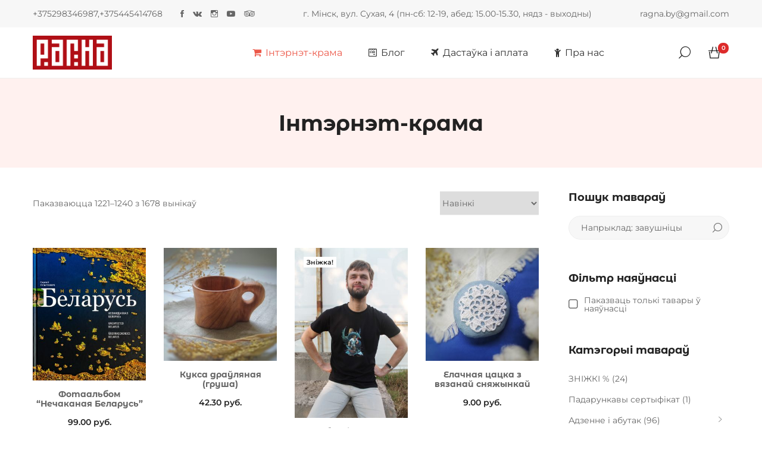

--- FILE ---
content_type: text/html; charset=UTF-8
request_url: https://ragna.by/page/62
body_size: 33486
content:
<!DOCTYPE html>

<html dir="ltr" lang="be" prefix="og: https://ogp.me/ns#">

<head itemscope="itemscope" itemtype="https://schema.org/WebSite">
	<meta charset="UTF-8">
	<meta name="viewport" content="width=device-width, initial-scale=1">
	<link rel="profile" href="http://gmpg.org/xfn/11">
	<title>Этнакрама РАГНА - Part 62</title>
	<style>img:is([sizes="auto" i], [sizes^="auto," i]) { contain-intrinsic-size: 3000px 1500px }</style>
	
		<!-- All in One SEO 4.9.3 - aioseo.com -->
	<meta name="description" content="Сувеніры і падарункі ў беларускім этнастылі - Part 62" />
	<meta name="robots" content="noindex, nofollow, max-image-preview:large" />
	<link rel="canonical" href="https://ragna.by/page/62" />
	<meta name="generator" content="All in One SEO (AIOSEO) 4.9.3" />
		<meta property="og:locale" content="en_US" />
		<meta property="og:site_name" content="Этнакрама РАГНА | Беларускія сувеніры, падарункі, рамёствы" />
		<meta property="og:type" content="website" />
		<meta property="og:title" content="Этнакрама РАГНА - Part 62" />
		<meta property="og:description" content="Сувеніры і падарункі ў беларускім этнастылі - Part 62" />
		<meta property="og:url" content="https://ragna.by/page/62" />
		<meta property="og:image" content="https://ragna.by/wp-content/uploads/2019/03/Screen-Shot-2019-03-09-at-2.01.57-PM.png" />
		<meta property="og:image:secure_url" content="https://ragna.by/wp-content/uploads/2019/03/Screen-Shot-2019-03-09-at-2.01.57-PM.png" />
		<meta name="twitter:card" content="summary" />
		<meta name="twitter:title" content="Этнакрама РАГНА - Part 62" />
		<meta name="twitter:description" content="Сувеніры і падарункі ў беларускім этнастылі - Part 62" />
		<meta name="twitter:image" content="https://ragna.by/wp-content/uploads/2019/03/Screen-Shot-2019-03-09-at-2.01.57-PM.png" />
		<script type="application/ld+json" class="aioseo-schema">
			{"@context":"https:\/\/schema.org","@graph":[{"@type":"BreadcrumbList","@id":"https:\/\/ragna.by\/page\/62#breadcrumblist","itemListElement":[{"@type":"ListItem","@id":"https:\/\/ragna.by#listItem","position":1,"name":"Home","item":"https:\/\/ragna.by","nextItem":{"@type":"ListItem","@id":"https:\/\/ragna.by\/page\/62#listItem","name":"Page 62"}},{"@type":"ListItem","@id":"https:\/\/ragna.by\/page\/62#listItem","position":2,"name":"Page 62","previousItem":{"@type":"ListItem","@id":"https:\/\/ragna.by#listItem","name":"Home"}}]},{"@type":"CollectionPage","@id":"https:\/\/ragna.by\/page\/62#collectionpage","url":"https:\/\/ragna.by\/page\/62","name":"\u042d\u0442\u043d\u0430\u043a\u0440\u0430\u043c\u0430 \u0420\u0410\u0413\u041d\u0410 - Part 62","description":"\u0421\u0443\u0432\u0435\u043d\u0456\u0440\u044b \u0456 \u043f\u0430\u0434\u0430\u0440\u0443\u043d\u043a\u0456 \u045e \u0431\u0435\u043b\u0430\u0440\u0443\u0441\u043a\u0456\u043c \u044d\u0442\u043d\u0430\u0441\u0442\u044b\u043b\u0456 - Part 62","inLanguage":"bel","isPartOf":{"@id":"https:\/\/ragna.by\/#website"},"breadcrumb":{"@id":"https:\/\/ragna.by\/page\/62#breadcrumblist"},"about":{"@id":"https:\/\/ragna.by\/#organization"}},{"@type":"Organization","@id":"https:\/\/ragna.by\/#organization","name":"\u042d\u0442\u043d\u0430\u043a\u0440\u0430\u043c\u0430 \u0420\u0410\u0413\u041d\u0410","description":"\u0411\u0435\u043b\u0430\u0440\u0443\u0441\u043a\u0456\u044f \u0441\u0443\u0432\u0435\u043d\u0456\u0440\u044b, \u043f\u0430\u0434\u0430\u0440\u0443\u043d\u043a\u0456, \u0440\u0430\u043c\u0451\u0441\u0442\u0432\u044b","url":"https:\/\/ragna.by\/","logo":{"@type":"ImageObject","url":"https:\/\/ragna.by\/wp-content\/uploads\/2019\/03\/Screen-Shot-2019-03-09-at-2.01.57-PM.png","@id":"https:\/\/ragna.by\/page\/62\/#organizationLogo","width":2516,"height":1086},"image":{"@id":"https:\/\/ragna.by\/page\/62\/#organizationLogo"}},{"@type":"WebSite","@id":"https:\/\/ragna.by\/#website","url":"https:\/\/ragna.by\/","name":"\u042d\u0442\u043d\u0430\u043a\u0440\u0430\u043c\u0430 \u0420\u0410\u0413\u041d\u0410","description":"\u0411\u0435\u043b\u0430\u0440\u0443\u0441\u043a\u0456\u044f \u0441\u0443\u0432\u0435\u043d\u0456\u0440\u044b, \u043f\u0430\u0434\u0430\u0440\u0443\u043d\u043a\u0456, \u0440\u0430\u043c\u0451\u0441\u0442\u0432\u044b","inLanguage":"bel","publisher":{"@id":"https:\/\/ragna.by\/#organization"}}]}
		</script>
		<!-- All in One SEO -->

<link rel='dns-prefetch' href='//capi-automation.s3.us-east-2.amazonaws.com' />
<link rel="alternate" type="application/rss+xml" title="Этнакрама РАГНА &raquo; Стужка" href="https://ragna.by/feed" />
<link rel="alternate" type="application/rss+xml" title="Этнакрама РАГНА &raquo; Стужка каментарыяў" href="https://ragna.by/comments/feed" />
<link rel="alternate" type="application/rss+xml" title="Стужка Этнакрама РАГНА &raquo; Тавары" href="https://ragna.by/shop/feed/" />
		<!-- This site uses the Google Analytics by MonsterInsights plugin v9.5.2 - Using Analytics tracking - https://www.monsterinsights.com/ -->
							<script src="//www.googletagmanager.com/gtag/js?id=G-YCJ2LJDM5K"  data-cfasync="false" data-wpfc-render="false" type="text/javascript" async></script>
			<script data-cfasync="false" data-wpfc-render="false" type="text/javascript">
				var mi_version = '9.5.2';
				var mi_track_user = true;
				var mi_no_track_reason = '';
								var MonsterInsightsDefaultLocations = {"page_location":"https:\/\/ragna.by\/page\/62\/"};
				if ( typeof MonsterInsightsPrivacyGuardFilter === 'function' ) {
					var MonsterInsightsLocations = (typeof MonsterInsightsExcludeQuery === 'object') ? MonsterInsightsPrivacyGuardFilter( MonsterInsightsExcludeQuery ) : MonsterInsightsPrivacyGuardFilter( MonsterInsightsDefaultLocations );
				} else {
					var MonsterInsightsLocations = (typeof MonsterInsightsExcludeQuery === 'object') ? MonsterInsightsExcludeQuery : MonsterInsightsDefaultLocations;
				}

								var disableStrs = [
										'ga-disable-G-YCJ2LJDM5K',
									];

				/* Function to detect opted out users */
				function __gtagTrackerIsOptedOut() {
					for (var index = 0; index < disableStrs.length; index++) {
						if (document.cookie.indexOf(disableStrs[index] + '=true') > -1) {
							return true;
						}
					}

					return false;
				}

				/* Disable tracking if the opt-out cookie exists. */
				if (__gtagTrackerIsOptedOut()) {
					for (var index = 0; index < disableStrs.length; index++) {
						window[disableStrs[index]] = true;
					}
				}

				/* Opt-out function */
				function __gtagTrackerOptout() {
					for (var index = 0; index < disableStrs.length; index++) {
						document.cookie = disableStrs[index] + '=true; expires=Thu, 31 Dec 2099 23:59:59 UTC; path=/';
						window[disableStrs[index]] = true;
					}
				}

				if ('undefined' === typeof gaOptout) {
					function gaOptout() {
						__gtagTrackerOptout();
					}
				}
								window.dataLayer = window.dataLayer || [];

				window.MonsterInsightsDualTracker = {
					helpers: {},
					trackers: {},
				};
				if (mi_track_user) {
					function __gtagDataLayer() {
						dataLayer.push(arguments);
					}

					function __gtagTracker(type, name, parameters) {
						if (!parameters) {
							parameters = {};
						}

						if (parameters.send_to) {
							__gtagDataLayer.apply(null, arguments);
							return;
						}

						if (type === 'event') {
														parameters.send_to = monsterinsights_frontend.v4_id;
							var hookName = name;
							if (typeof parameters['event_category'] !== 'undefined') {
								hookName = parameters['event_category'] + ':' + name;
							}

							if (typeof MonsterInsightsDualTracker.trackers[hookName] !== 'undefined') {
								MonsterInsightsDualTracker.trackers[hookName](parameters);
							} else {
								__gtagDataLayer('event', name, parameters);
							}
							
						} else {
							__gtagDataLayer.apply(null, arguments);
						}
					}

					__gtagTracker('js', new Date());
					__gtagTracker('set', {
						'developer_id.dZGIzZG': true,
											});
					if ( MonsterInsightsLocations.page_location ) {
						__gtagTracker('set', MonsterInsightsLocations);
					}
										__gtagTracker('config', 'G-YCJ2LJDM5K', {"forceSSL":"true"} );
															window.gtag = __gtagTracker;										(function () {
						/* https://developers.google.com/analytics/devguides/collection/analyticsjs/ */
						/* ga and __gaTracker compatibility shim. */
						var noopfn = function () {
							return null;
						};
						var newtracker = function () {
							return new Tracker();
						};
						var Tracker = function () {
							return null;
						};
						var p = Tracker.prototype;
						p.get = noopfn;
						p.set = noopfn;
						p.send = function () {
							var args = Array.prototype.slice.call(arguments);
							args.unshift('send');
							__gaTracker.apply(null, args);
						};
						var __gaTracker = function () {
							var len = arguments.length;
							if (len === 0) {
								return;
							}
							var f = arguments[len - 1];
							if (typeof f !== 'object' || f === null || typeof f.hitCallback !== 'function') {
								if ('send' === arguments[0]) {
									var hitConverted, hitObject = false, action;
									if ('event' === arguments[1]) {
										if ('undefined' !== typeof arguments[3]) {
											hitObject = {
												'eventAction': arguments[3],
												'eventCategory': arguments[2],
												'eventLabel': arguments[4],
												'value': arguments[5] ? arguments[5] : 1,
											}
										}
									}
									if ('pageview' === arguments[1]) {
										if ('undefined' !== typeof arguments[2]) {
											hitObject = {
												'eventAction': 'page_view',
												'page_path': arguments[2],
											}
										}
									}
									if (typeof arguments[2] === 'object') {
										hitObject = arguments[2];
									}
									if (typeof arguments[5] === 'object') {
										Object.assign(hitObject, arguments[5]);
									}
									if ('undefined' !== typeof arguments[1].hitType) {
										hitObject = arguments[1];
										if ('pageview' === hitObject.hitType) {
											hitObject.eventAction = 'page_view';
										}
									}
									if (hitObject) {
										action = 'timing' === arguments[1].hitType ? 'timing_complete' : hitObject.eventAction;
										hitConverted = mapArgs(hitObject);
										__gtagTracker('event', action, hitConverted);
									}
								}
								return;
							}

							function mapArgs(args) {
								var arg, hit = {};
								var gaMap = {
									'eventCategory': 'event_category',
									'eventAction': 'event_action',
									'eventLabel': 'event_label',
									'eventValue': 'event_value',
									'nonInteraction': 'non_interaction',
									'timingCategory': 'event_category',
									'timingVar': 'name',
									'timingValue': 'value',
									'timingLabel': 'event_label',
									'page': 'page_path',
									'location': 'page_location',
									'title': 'page_title',
									'referrer' : 'page_referrer',
								};
								for (arg in args) {
																		if (!(!args.hasOwnProperty(arg) || !gaMap.hasOwnProperty(arg))) {
										hit[gaMap[arg]] = args[arg];
									} else {
										hit[arg] = args[arg];
									}
								}
								return hit;
							}

							try {
								f.hitCallback();
							} catch (ex) {
							}
						};
						__gaTracker.create = newtracker;
						__gaTracker.getByName = newtracker;
						__gaTracker.getAll = function () {
							return [];
						};
						__gaTracker.remove = noopfn;
						__gaTracker.loaded = true;
						window['__gaTracker'] = __gaTracker;
					})();
									} else {
										console.log("");
					(function () {
						function __gtagTracker() {
							return null;
						}

						window['__gtagTracker'] = __gtagTracker;
						window['gtag'] = __gtagTracker;
					})();
									}
			</script>
				<!-- / Google Analytics by MonsterInsights -->
		<script type="text/javascript">
/* <![CDATA[ */
window._wpemojiSettings = {"baseUrl":"https:\/\/s.w.org\/images\/core\/emoji\/16.0.1\/72x72\/","ext":".png","svgUrl":"https:\/\/s.w.org\/images\/core\/emoji\/16.0.1\/svg\/","svgExt":".svg","source":{"concatemoji":"https:\/\/ragna.by\/wp-includes\/js\/wp-emoji-release.min.js?ver=6.8.3"}};
/*! This file is auto-generated */
!function(s,n){var o,i,e;function c(e){try{var t={supportTests:e,timestamp:(new Date).valueOf()};sessionStorage.setItem(o,JSON.stringify(t))}catch(e){}}function p(e,t,n){e.clearRect(0,0,e.canvas.width,e.canvas.height),e.fillText(t,0,0);var t=new Uint32Array(e.getImageData(0,0,e.canvas.width,e.canvas.height).data),a=(e.clearRect(0,0,e.canvas.width,e.canvas.height),e.fillText(n,0,0),new Uint32Array(e.getImageData(0,0,e.canvas.width,e.canvas.height).data));return t.every(function(e,t){return e===a[t]})}function u(e,t){e.clearRect(0,0,e.canvas.width,e.canvas.height),e.fillText(t,0,0);for(var n=e.getImageData(16,16,1,1),a=0;a<n.data.length;a++)if(0!==n.data[a])return!1;return!0}function f(e,t,n,a){switch(t){case"flag":return n(e,"\ud83c\udff3\ufe0f\u200d\u26a7\ufe0f","\ud83c\udff3\ufe0f\u200b\u26a7\ufe0f")?!1:!n(e,"\ud83c\udde8\ud83c\uddf6","\ud83c\udde8\u200b\ud83c\uddf6")&&!n(e,"\ud83c\udff4\udb40\udc67\udb40\udc62\udb40\udc65\udb40\udc6e\udb40\udc67\udb40\udc7f","\ud83c\udff4\u200b\udb40\udc67\u200b\udb40\udc62\u200b\udb40\udc65\u200b\udb40\udc6e\u200b\udb40\udc67\u200b\udb40\udc7f");case"emoji":return!a(e,"\ud83e\udedf")}return!1}function g(e,t,n,a){var r="undefined"!=typeof WorkerGlobalScope&&self instanceof WorkerGlobalScope?new OffscreenCanvas(300,150):s.createElement("canvas"),o=r.getContext("2d",{willReadFrequently:!0}),i=(o.textBaseline="top",o.font="600 32px Arial",{});return e.forEach(function(e){i[e]=t(o,e,n,a)}),i}function t(e){var t=s.createElement("script");t.src=e,t.defer=!0,s.head.appendChild(t)}"undefined"!=typeof Promise&&(o="wpEmojiSettingsSupports",i=["flag","emoji"],n.supports={everything:!0,everythingExceptFlag:!0},e=new Promise(function(e){s.addEventListener("DOMContentLoaded",e,{once:!0})}),new Promise(function(t){var n=function(){try{var e=JSON.parse(sessionStorage.getItem(o));if("object"==typeof e&&"number"==typeof e.timestamp&&(new Date).valueOf()<e.timestamp+604800&&"object"==typeof e.supportTests)return e.supportTests}catch(e){}return null}();if(!n){if("undefined"!=typeof Worker&&"undefined"!=typeof OffscreenCanvas&&"undefined"!=typeof URL&&URL.createObjectURL&&"undefined"!=typeof Blob)try{var e="postMessage("+g.toString()+"("+[JSON.stringify(i),f.toString(),p.toString(),u.toString()].join(",")+"));",a=new Blob([e],{type:"text/javascript"}),r=new Worker(URL.createObjectURL(a),{name:"wpTestEmojiSupports"});return void(r.onmessage=function(e){c(n=e.data),r.terminate(),t(n)})}catch(e){}c(n=g(i,f,p,u))}t(n)}).then(function(e){for(var t in e)n.supports[t]=e[t],n.supports.everything=n.supports.everything&&n.supports[t],"flag"!==t&&(n.supports.everythingExceptFlag=n.supports.everythingExceptFlag&&n.supports[t]);n.supports.everythingExceptFlag=n.supports.everythingExceptFlag&&!n.supports.flag,n.DOMReady=!1,n.readyCallback=function(){n.DOMReady=!0}}).then(function(){return e}).then(function(){var e;n.supports.everything||(n.readyCallback(),(e=n.source||{}).concatemoji?t(e.concatemoji):e.wpemoji&&e.twemoji&&(t(e.twemoji),t(e.wpemoji)))}))}((window,document),window._wpemojiSettings);
/* ]]> */
</script>
<link rel='stylesheet' id='font-awesome-css' href='https://ragna.by/wp-content/plugins/load-more-products-for-woocommerce/berocket/assets/css/font-awesome.min.css?ver=6.8.3' type='text/css' media='all' />
<link rel='stylesheet' id='wooco-blocks-css' href='https://ragna.by/wp-content/plugins/wpc-composite-products/assets/css/blocks.css?ver=7.5.3' type='text/css' media='all' />
<link rel='stylesheet' id='woosb-blocks-css' href='https://ragna.by/wp-content/plugins/woo-product-bundle/assets/css/blocks.css?ver=8.4.4' type='text/css' media='all' />
<style id='wp-emoji-styles-inline-css' type='text/css'>

	img.wp-smiley, img.emoji {
		display: inline !important;
		border: none !important;
		box-shadow: none !important;
		height: 1em !important;
		width: 1em !important;
		margin: 0 0.07em !important;
		vertical-align: -0.1em !important;
		background: none !important;
		padding: 0 !important;
	}
</style>
<link rel='stylesheet' id='wp-block-library-css' href='https://ragna.by/wp-includes/css/dist/block-library/style.min.css?ver=6.8.3' type='text/css' media='all' />
<style id='classic-theme-styles-inline-css' type='text/css'>
/*! This file is auto-generated */
.wp-block-button__link{color:#fff;background-color:#32373c;border-radius:9999px;box-shadow:none;text-decoration:none;padding:calc(.667em + 2px) calc(1.333em + 2px);font-size:1.125em}.wp-block-file__button{background:#32373c;color:#fff;text-decoration:none}
</style>
<link rel='stylesheet' id='aioseo/css/src/vue/standalone/blocks/table-of-contents/global.scss-css' href='https://ragna.by/wp-content/plugins/all-in-one-seo-pack/dist/Lite/assets/css/table-of-contents/global.e90f6d47.css?ver=4.9.3' type='text/css' media='all' />
<style id='global-styles-inline-css' type='text/css'>
:root{--wp--preset--aspect-ratio--square: 1;--wp--preset--aspect-ratio--4-3: 4/3;--wp--preset--aspect-ratio--3-4: 3/4;--wp--preset--aspect-ratio--3-2: 3/2;--wp--preset--aspect-ratio--2-3: 2/3;--wp--preset--aspect-ratio--16-9: 16/9;--wp--preset--aspect-ratio--9-16: 9/16;--wp--preset--color--black: #000000;--wp--preset--color--cyan-bluish-gray: #abb8c3;--wp--preset--color--white: #ffffff;--wp--preset--color--pale-pink: #f78da7;--wp--preset--color--vivid-red: #cf2e2e;--wp--preset--color--luminous-vivid-orange: #ff6900;--wp--preset--color--luminous-vivid-amber: #fcb900;--wp--preset--color--light-green-cyan: #7bdcb5;--wp--preset--color--vivid-green-cyan: #00d084;--wp--preset--color--pale-cyan-blue: #8ed1fc;--wp--preset--color--vivid-cyan-blue: #0693e3;--wp--preset--color--vivid-purple: #9b51e0;--wp--preset--gradient--vivid-cyan-blue-to-vivid-purple: linear-gradient(135deg,rgba(6,147,227,1) 0%,rgb(155,81,224) 100%);--wp--preset--gradient--light-green-cyan-to-vivid-green-cyan: linear-gradient(135deg,rgb(122,220,180) 0%,rgb(0,208,130) 100%);--wp--preset--gradient--luminous-vivid-amber-to-luminous-vivid-orange: linear-gradient(135deg,rgba(252,185,0,1) 0%,rgba(255,105,0,1) 100%);--wp--preset--gradient--luminous-vivid-orange-to-vivid-red: linear-gradient(135deg,rgba(255,105,0,1) 0%,rgb(207,46,46) 100%);--wp--preset--gradient--very-light-gray-to-cyan-bluish-gray: linear-gradient(135deg,rgb(238,238,238) 0%,rgb(169,184,195) 100%);--wp--preset--gradient--cool-to-warm-spectrum: linear-gradient(135deg,rgb(74,234,220) 0%,rgb(151,120,209) 20%,rgb(207,42,186) 40%,rgb(238,44,130) 60%,rgb(251,105,98) 80%,rgb(254,248,76) 100%);--wp--preset--gradient--blush-light-purple: linear-gradient(135deg,rgb(255,206,236) 0%,rgb(152,150,240) 100%);--wp--preset--gradient--blush-bordeaux: linear-gradient(135deg,rgb(254,205,165) 0%,rgb(254,45,45) 50%,rgb(107,0,62) 100%);--wp--preset--gradient--luminous-dusk: linear-gradient(135deg,rgb(255,203,112) 0%,rgb(199,81,192) 50%,rgb(65,88,208) 100%);--wp--preset--gradient--pale-ocean: linear-gradient(135deg,rgb(255,245,203) 0%,rgb(182,227,212) 50%,rgb(51,167,181) 100%);--wp--preset--gradient--electric-grass: linear-gradient(135deg,rgb(202,248,128) 0%,rgb(113,206,126) 100%);--wp--preset--gradient--midnight: linear-gradient(135deg,rgb(2,3,129) 0%,rgb(40,116,252) 100%);--wp--preset--font-size--small: 13px;--wp--preset--font-size--medium: 20px;--wp--preset--font-size--large: 36px;--wp--preset--font-size--x-large: 42px;--wp--preset--spacing--20: 0.44rem;--wp--preset--spacing--30: 0.67rem;--wp--preset--spacing--40: 1rem;--wp--preset--spacing--50: 1.5rem;--wp--preset--spacing--60: 2.25rem;--wp--preset--spacing--70: 3.38rem;--wp--preset--spacing--80: 5.06rem;--wp--preset--shadow--natural: 6px 6px 9px rgba(0, 0, 0, 0.2);--wp--preset--shadow--deep: 12px 12px 50px rgba(0, 0, 0, 0.4);--wp--preset--shadow--sharp: 6px 6px 0px rgba(0, 0, 0, 0.2);--wp--preset--shadow--outlined: 6px 6px 0px -3px rgba(255, 255, 255, 1), 6px 6px rgba(0, 0, 0, 1);--wp--preset--shadow--crisp: 6px 6px 0px rgba(0, 0, 0, 1);}:where(.is-layout-flex){gap: 0.5em;}:where(.is-layout-grid){gap: 0.5em;}body .is-layout-flex{display: flex;}.is-layout-flex{flex-wrap: wrap;align-items: center;}.is-layout-flex > :is(*, div){margin: 0;}body .is-layout-grid{display: grid;}.is-layout-grid > :is(*, div){margin: 0;}:where(.wp-block-columns.is-layout-flex){gap: 2em;}:where(.wp-block-columns.is-layout-grid){gap: 2em;}:where(.wp-block-post-template.is-layout-flex){gap: 1.25em;}:where(.wp-block-post-template.is-layout-grid){gap: 1.25em;}.has-black-color{color: var(--wp--preset--color--black) !important;}.has-cyan-bluish-gray-color{color: var(--wp--preset--color--cyan-bluish-gray) !important;}.has-white-color{color: var(--wp--preset--color--white) !important;}.has-pale-pink-color{color: var(--wp--preset--color--pale-pink) !important;}.has-vivid-red-color{color: var(--wp--preset--color--vivid-red) !important;}.has-luminous-vivid-orange-color{color: var(--wp--preset--color--luminous-vivid-orange) !important;}.has-luminous-vivid-amber-color{color: var(--wp--preset--color--luminous-vivid-amber) !important;}.has-light-green-cyan-color{color: var(--wp--preset--color--light-green-cyan) !important;}.has-vivid-green-cyan-color{color: var(--wp--preset--color--vivid-green-cyan) !important;}.has-pale-cyan-blue-color{color: var(--wp--preset--color--pale-cyan-blue) !important;}.has-vivid-cyan-blue-color{color: var(--wp--preset--color--vivid-cyan-blue) !important;}.has-vivid-purple-color{color: var(--wp--preset--color--vivid-purple) !important;}.has-black-background-color{background-color: var(--wp--preset--color--black) !important;}.has-cyan-bluish-gray-background-color{background-color: var(--wp--preset--color--cyan-bluish-gray) !important;}.has-white-background-color{background-color: var(--wp--preset--color--white) !important;}.has-pale-pink-background-color{background-color: var(--wp--preset--color--pale-pink) !important;}.has-vivid-red-background-color{background-color: var(--wp--preset--color--vivid-red) !important;}.has-luminous-vivid-orange-background-color{background-color: var(--wp--preset--color--luminous-vivid-orange) !important;}.has-luminous-vivid-amber-background-color{background-color: var(--wp--preset--color--luminous-vivid-amber) !important;}.has-light-green-cyan-background-color{background-color: var(--wp--preset--color--light-green-cyan) !important;}.has-vivid-green-cyan-background-color{background-color: var(--wp--preset--color--vivid-green-cyan) !important;}.has-pale-cyan-blue-background-color{background-color: var(--wp--preset--color--pale-cyan-blue) !important;}.has-vivid-cyan-blue-background-color{background-color: var(--wp--preset--color--vivid-cyan-blue) !important;}.has-vivid-purple-background-color{background-color: var(--wp--preset--color--vivid-purple) !important;}.has-black-border-color{border-color: var(--wp--preset--color--black) !important;}.has-cyan-bluish-gray-border-color{border-color: var(--wp--preset--color--cyan-bluish-gray) !important;}.has-white-border-color{border-color: var(--wp--preset--color--white) !important;}.has-pale-pink-border-color{border-color: var(--wp--preset--color--pale-pink) !important;}.has-vivid-red-border-color{border-color: var(--wp--preset--color--vivid-red) !important;}.has-luminous-vivid-orange-border-color{border-color: var(--wp--preset--color--luminous-vivid-orange) !important;}.has-luminous-vivid-amber-border-color{border-color: var(--wp--preset--color--luminous-vivid-amber) !important;}.has-light-green-cyan-border-color{border-color: var(--wp--preset--color--light-green-cyan) !important;}.has-vivid-green-cyan-border-color{border-color: var(--wp--preset--color--vivid-green-cyan) !important;}.has-pale-cyan-blue-border-color{border-color: var(--wp--preset--color--pale-cyan-blue) !important;}.has-vivid-cyan-blue-border-color{border-color: var(--wp--preset--color--vivid-cyan-blue) !important;}.has-vivid-purple-border-color{border-color: var(--wp--preset--color--vivid-purple) !important;}.has-vivid-cyan-blue-to-vivid-purple-gradient-background{background: var(--wp--preset--gradient--vivid-cyan-blue-to-vivid-purple) !important;}.has-light-green-cyan-to-vivid-green-cyan-gradient-background{background: var(--wp--preset--gradient--light-green-cyan-to-vivid-green-cyan) !important;}.has-luminous-vivid-amber-to-luminous-vivid-orange-gradient-background{background: var(--wp--preset--gradient--luminous-vivid-amber-to-luminous-vivid-orange) !important;}.has-luminous-vivid-orange-to-vivid-red-gradient-background{background: var(--wp--preset--gradient--luminous-vivid-orange-to-vivid-red) !important;}.has-very-light-gray-to-cyan-bluish-gray-gradient-background{background: var(--wp--preset--gradient--very-light-gray-to-cyan-bluish-gray) !important;}.has-cool-to-warm-spectrum-gradient-background{background: var(--wp--preset--gradient--cool-to-warm-spectrum) !important;}.has-blush-light-purple-gradient-background{background: var(--wp--preset--gradient--blush-light-purple) !important;}.has-blush-bordeaux-gradient-background{background: var(--wp--preset--gradient--blush-bordeaux) !important;}.has-luminous-dusk-gradient-background{background: var(--wp--preset--gradient--luminous-dusk) !important;}.has-pale-ocean-gradient-background{background: var(--wp--preset--gradient--pale-ocean) !important;}.has-electric-grass-gradient-background{background: var(--wp--preset--gradient--electric-grass) !important;}.has-midnight-gradient-background{background: var(--wp--preset--gradient--midnight) !important;}.has-small-font-size{font-size: var(--wp--preset--font-size--small) !important;}.has-medium-font-size{font-size: var(--wp--preset--font-size--medium) !important;}.has-large-font-size{font-size: var(--wp--preset--font-size--large) !important;}.has-x-large-font-size{font-size: var(--wp--preset--font-size--x-large) !important;}
:where(.wp-block-post-template.is-layout-flex){gap: 1.25em;}:where(.wp-block-post-template.is-layout-grid){gap: 1.25em;}
:where(.wp-block-columns.is-layout-flex){gap: 2em;}:where(.wp-block-columns.is-layout-grid){gap: 2em;}
:root :where(.wp-block-pullquote){font-size: 1.5em;line-height: 1.6;}
</style>
<style id='woocommerce-inline-inline-css' type='text/css'>
.woocommerce form .form-row .required { visibility: visible; }
</style>
<link rel='stylesheet' id='wooco-frontend-css' href='https://ragna.by/wp-content/plugins/wpc-composite-products/assets/css/frontend.css?ver=7.5.3' type='text/css' media='all' />
<link rel='stylesheet' id='brands-styles-css' href='https://ragna.by/wp-content/plugins/woocommerce/assets/css/brands.css?ver=9.8.6' type='text/css' media='all' />
<link rel='stylesheet' id='woosb-frontend-css' href='https://ragna.by/wp-content/plugins/woo-product-bundle/assets/css/frontend.css?ver=8.4.4' type='text/css' media='all' />
<link rel='stylesheet' id='zoa-theme-style-css' href='https://ragna.by/wp-content/themes/zoa/style.css?ver=6.8.3' type='text/css' media='all' />
<script type="text/template" id="tmpl-variation-template">
	<div class="woocommerce-variation-description">{{{ data.variation.variation_description }}}</div>
	<div class="woocommerce-variation-price">{{{ data.variation.price_html }}}</div>
	<div class="woocommerce-variation-availability">{{{ data.variation.availability_html }}}</div>
</script>
<script type="text/template" id="tmpl-unavailable-variation-template">
	<p role="alert">На жаль, гэты тавар зараз недаступны. Паспрабуйце выкарыстаць іншую камбінацыю.</p>
</script>
<script type="text/javascript" src="https://ragna.by/wp-includes/js/jquery/jquery.min.js?ver=3.7.1" id="jquery-core-js"></script>
<script type="text/javascript" src="https://ragna.by/wp-includes/js/jquery/jquery-migrate.min.js?ver=3.4.1" id="jquery-migrate-js"></script>
<script type="text/javascript" src="https://ragna.by/wp-content/plugins/google-analytics-for-wordpress/assets/js/frontend-gtag.min.js?ver=9.5.2" id="monsterinsights-frontend-script-js" async="async" data-wp-strategy="async"></script>
<script data-cfasync="false" data-wpfc-render="false" type="text/javascript" id='monsterinsights-frontend-script-js-extra'>/* <![CDATA[ */
var monsterinsights_frontend = {"js_events_tracking":"true","download_extensions":"doc,pdf,ppt,zip,xls,docx,pptx,xlsx","inbound_paths":"[]","home_url":"https:\/\/ragna.by","hash_tracking":"false","v4_id":"G-YCJ2LJDM5K"};/* ]]> */
</script>
<script type="text/javascript" src="https://ragna.by/wp-content/plugins/woocommerce/assets/js/jquery-blockui/jquery.blockUI.min.js?ver=2.7.0-wc.9.8.6" id="jquery-blockui-js" defer="defer" data-wp-strategy="defer"></script>
<script type="text/javascript" id="wc-add-to-cart-js-extra">
/* <![CDATA[ */
var wc_add_to_cart_params = {"ajax_url":"\/wp-admin\/admin-ajax.php","wc_ajax_url":"\/?wc-ajax=%%endpoint%%","i18n_view_cart":"\u0423 \u043a\u043e\u0448\u044b\u043a","cart_url":"https:\/\/ragna.by\/my-account\/cart","is_cart":"","cart_redirect_after_add":"no"};
/* ]]> */
</script>
<script type="text/javascript" src="https://ragna.by/wp-content/plugins/woocommerce/assets/js/frontend/add-to-cart.min.js?ver=9.8.6" id="wc-add-to-cart-js" defer="defer" data-wp-strategy="defer"></script>
<script type="text/javascript" src="https://ragna.by/wp-content/plugins/woocommerce/assets/js/js-cookie/js.cookie.min.js?ver=2.1.4-wc.9.8.6" id="js-cookie-js" defer="defer" data-wp-strategy="defer"></script>
<script type="text/javascript" id="woocommerce-js-extra">
/* <![CDATA[ */
var woocommerce_params = {"ajax_url":"\/wp-admin\/admin-ajax.php","wc_ajax_url":"\/?wc-ajax=%%endpoint%%","i18n_password_show":"Show password","i18n_password_hide":"Hide password"};
/* ]]> */
</script>
<script type="text/javascript" src="https://ragna.by/wp-content/plugins/woocommerce/assets/js/frontend/woocommerce.min.js?ver=9.8.6" id="woocommerce-js" defer="defer" data-wp-strategy="defer"></script>
<script type="text/javascript" src="https://ragna.by/wp-includes/js/underscore.min.js?ver=1.13.7" id="underscore-js"></script>
<script type="text/javascript" id="wp-util-js-extra">
/* <![CDATA[ */
var _wpUtilSettings = {"ajax":{"url":"\/wp-admin\/admin-ajax.php"}};
/* ]]> */
</script>
<script type="text/javascript" src="https://ragna.by/wp-includes/js/wp-util.min.js?ver=6.8.3" id="wp-util-js"></script>
<script type="text/javascript" id="wc-add-to-cart-variation-js-extra">
/* <![CDATA[ */
var wc_add_to_cart_variation_params = {"wc_ajax_url":"\/?wc-ajax=%%endpoint%%","i18n_no_matching_variations_text":"\u041d\u0430 \u0436\u0430\u043b\u044c, \u043d\u0435 \u0437\u043d\u043e\u0439\u0434\u0437\u0435\u043d\u0430 \u043d\u0456\u0432\u043e\u0434\u043d\u0430\u0433\u0430 \u0442\u0430\u0432\u0430\u0440\u0430 \u043f\u0430 \u0432\u0430\u0448\u044b\u043c \u0437\u0430\u043f\u044b\u0446\u0435. \u041f\u0430\u0441\u043f\u0440\u0430\u0431\u0443\u0439\u0446\u0435 \u0456\u043d\u0448\u0443\u044e \u043a\u0430\u043c\u0431\u0456\u043d\u0430\u0446\u044b\u044e.","i18n_make_a_selection_text":"Please select some product options before adding this product to your cart.","i18n_unavailable_text":"\u041d\u0430 \u0436\u0430\u043b\u044c, \u0433\u044d\u0442\u044b \u0442\u0430\u0432\u0430\u0440 \u0437\u0430\u0440\u0430\u0437 \u043d\u0435\u0434\u0430\u0441\u0442\u0443\u043f\u043d\u044b. \u041f\u0430\u0441\u043f\u0440\u0430\u0431\u0443\u0439\u0446\u0435 \u0432\u044b\u043a\u0430\u0440\u044b\u0441\u0442\u0430\u0446\u044c \u0456\u043d\u0448\u0443\u044e \u043a\u0430\u043c\u0431\u0456\u043d\u0430\u0446\u044b\u044e.","i18n_reset_alert_text":"Your selection has been reset. Please select some product options before adding this product to your cart."};
/* ]]> */
</script>
<script type="text/javascript" src="https://ragna.by/wp-content/plugins/woocommerce/assets/js/frontend/add-to-cart-variation.min.js?ver=9.8.6" id="wc-add-to-cart-variation-js" defer="defer" data-wp-strategy="defer"></script>
<script type="text/javascript" src="https://ragna.by/wp-includes/js/dist/hooks.min.js?ver=4d63a3d491d11ffd8ac6" id="wp-hooks-js"></script>
<script type="text/javascript" id="pmw-js-extra">
/* <![CDATA[ */
var pmw = {"ajax_url":"https:\/\/ragna.by\/wp-admin\/admin-ajax.php","root":"https:\/\/ragna.by\/wp-json\/","nonce_wp_rest":"780139ab71","nonce_ajax":"c3e0ae38a5"};
/* ]]> */
</script>
<script type="text/javascript" src="https://ragna.by/wp-content/plugins/woocommerce-google-adwords-conversion-tracking-tag/js/public/free/pmw-public.p1.min.js?ver=1.55.1" id="pmw-js"></script>
<link rel="https://api.w.org/" href="https://ragna.by/wp-json/" /><link rel="EditURI" type="application/rsd+xml" title="RSD" href="https://ragna.by/xmlrpc.php?rsd" />
<meta name="generator" content="WordPress 6.8.3" />
<meta name="generator" content="WooCommerce 9.8.6" />
<style></style><style>
                .lmp_load_more_button.br_lmp_button_settings .lmp_button:hover {
                    background-color: #ff7662!important;
                    color: #ffffff!important;
                }
                .lmp_load_more_button.br_lmp_prev_settings .lmp_button:hover {
                    background-color: #9999ff!important;
                    color: #111111!important;
                }li.product.lazy, .berocket_lgv_additional_data.lazy{opacity:0;}</style>

<!-- Saphali Lite Version -->
<meta name="generator" content="Saphali Lite 2.0.0" />

<style>
	.out_of_stock__checkbox {
		width: 30px;
		height: 25px
	}
	
	.out_of_stock__checkbox.out_of_stock__checkbox--active:before {
	  content: "\f046";
	}

	.out_of_stock__checkbox {
	  font-size: 14px;
	  font-weight: 500;
	  line-height: 1;
	  width: auto;
	}

	.out_of_stock__checkbox {
	  display: -webkit-box;
	  display: -webkit-flex;
	  display: flex;
	  -webkit-box-pack: justify;
	  justify-content: flex-start;
	  -webkit-box-align: center;
	  align-items: center;
	}

	.out_of_stock__checkbox:before {
	  font-weight: normal;
	  font-family: "FontAwesome";
	  content: "\f096";
	  margin-right: 10px;
	  font-size: 20px;
	  line-height: 0;
	}
	
</style>
	<noscript><style>.woocommerce-product-gallery{ opacity: 1 !important; }</style></noscript>
	
<!-- START Pixel Manager for WooCommerce -->

		<script>

			window.pmwDataLayer = window.pmwDataLayer || {};
			window.pmwDataLayer = Object.assign(window.pmwDataLayer, {"cart":{},"cart_item_keys":{},"version":{"number":"1.55.1","pro":false,"eligible_for_updates":false,"distro":"fms","beta":false,"show":true},"pixels":{"google":{"linker":{"settings":null},"user_id":false,"ads":{"conversion_ids":{"AW-785680173":"LZExCLuF0IoBEK2O0vYC"},"dynamic_remarketing":{"status":true,"id_type":"post_id","send_events_with_parent_ids":true},"google_business_vertical":"retail","phone_conversion_number":"","phone_conversion_label":""},"tag_id":"AW-785680173","tag_id_suppressed":[],"tag_gateway":{"measurement_path":""},"tcf_support":false,"consent_mode":{"is_active":false,"wait_for_update":500,"ads_data_redaction":false,"url_passthrough":true}}},"shop":{"list_name":"Shop | page number: 62","list_id":"product_shop_page_number_62","page_type":"product_shop","currency":"BYN","selectors":{"addToCart":[],"beginCheckout":[]},"order_duplication_prevention":true,"view_item_list_trigger":{"test_mode":false,"background_color":"green","opacity":0.5,"repeat":true,"timeout":1000,"threshold":0.8},"variations_output":true,"session_active":false},"page":{"id":59564,"title":"Фотаальбом &#8220;Нечаканая Беларусь&#8221;","type":"product","categories":[],"parent":{"id":0,"title":"Фотаальбом &#8220;Нечаканая Беларусь&#8221;","type":"product","categories":[]}},"general":{"user_logged_in":false,"scroll_tracking_thresholds":[],"page_id":59564,"exclude_domains":[],"server_2_server":{"active":false,"user_agent_exclude_patterns":[],"ip_exclude_list":[],"pageview_event_s2s":{"is_active":false,"pixels":[]}},"consent_management":{"explicit_consent":false},"lazy_load_pmw":false,"chunk_base_path":"https://ragna.by/wp-content/plugins/woocommerce-google-adwords-conversion-tracking-tag/js/public/free/","modules":{"load_deprecated_functions":true}}});

		</script>

		
<!-- END Pixel Manager for WooCommerce -->
			<script  type="text/javascript">
				!function(f,b,e,v,n,t,s){if(f.fbq)return;n=f.fbq=function(){n.callMethod?
					n.callMethod.apply(n,arguments):n.queue.push(arguments)};if(!f._fbq)f._fbq=n;
					n.push=n;n.loaded=!0;n.version='2.0';n.queue=[];t=b.createElement(e);t.async=!0;
					t.src=v;s=b.getElementsByTagName(e)[0];s.parentNode.insertBefore(t,s)}(window,
					document,'script','https://connect.facebook.net/en_US/fbevents.js');
			</script>
			<!-- WooCommerce Facebook Integration Begin -->
			<script  type="text/javascript">

				fbq('init', '802322627158309', {}, {
    "agent": "woocommerce_0-9.8.6-3.5.15"
});

				document.addEventListener( 'DOMContentLoaded', function() {
					// Insert placeholder for events injected when a product is added to the cart through AJAX.
					document.body.insertAdjacentHTML( 'beforeend', '<div class=\"wc-facebook-pixel-event-placeholder\"></div>' );
				}, false );

			</script>
			<!-- WooCommerce Facebook Integration End -->
			<link rel="icon" href="https://ragna.by/wp-content/uploads/2015/11/cropped-cropped-ikonka_1-32x32.png" sizes="32x32" />
<link rel="icon" href="https://ragna.by/wp-content/uploads/2015/11/cropped-cropped-ikonka_1-192x192.png" sizes="192x192" />
<link rel="apple-touch-icon" href="https://ragna.by/wp-content/uploads/2015/11/cropped-cropped-ikonka_1-180x180.png" />
<meta name="msapplication-TileImage" content="https://ragna.by/wp-content/uploads/2015/11/cropped-cropped-ikonka_1-270x270.png" />
		<style type="text/css" id="wp-custom-css">
			.menu-woo-action, .custom-sidebar-login {
	display: none
}

@media (min-width: 992px){.footer-logo {
    width: 10%;
}
}

@media (min-width: 992px){.footer-bot-right {
	width: 30%;
	padding-left: 25px;
}
}

.price_slider_wrapper .price_slider_amount button{
	border-radius: 0px;
}

#woocommerce_price_filter-2 {
	margin-bottom: 70px;
}

#theme-footer{
	padding-top: 50px;
}

.blog .cover-image {
  max-width: calc( 100% - 700px);
}

.topbar__social{
	display: flex;
	align-items: center;
}

@media (min-width: 992px){
.theme-primary-menu:not(.theme-sidebar-menu) .mega-menu-row li {
    overflow: visible;
	}}

.blocks-gallery-figure{
	display: flex;
	align-items: center;
}

.entry-content a{
	text-decoration: underline
}		</style>
		<style id="kirki-inline-styles">.topbar{color:#666666;background-color:#f7f7f7;}.menu-layout-1 .theme-primary-menu .mega-menu-row .sub-menu a:hover,.menu-layout-1 .theme-primary-menu > li > a:hover,.menu-layout-1 .theme-primary-menu > li.current-menu-ancestor > a,.menu-layout-1 .theme-primary-menu > li.current-menu-parent > a,.menu-layout-1 .theme-primary-menu > li.current_page_ancestor > a,.menu-layout-1 .theme-primary-menu > li.current_page_parent > a,.menu-layout-1 .theme-primary-menu > li:hover > a,.menu-layout-1 .theme-primary-menu > li:not(.menu-item-has-mega-menu) ul a:hover,.menu-layout-1 .theme-primary-menu li ul a:hover,.menu-layout-1 .theme-primary-menu li.current-menu-item > a{color:#ec5849;}.menu-layout-2 .theme-primary-menu .mega-menu-row .sub-menu a:hover,.menu-layout-2 .theme-primary-menu > li > a:hover,.menu-layout-2 .theme-primary-menu > li.current-menu-ancestor > a,.menu-layout-2 .theme-primary-menu > li.current-menu-parent > a,.menu-layout-2 .theme-primary-menu > li.current_page_ancestor > a,.menu-layout-2 .theme-primary-menu > li.current_page_parent > a,.menu-layout-2 .theme-primary-menu > li:hover > a,.menu-layout-2 .theme-primary-menu > li:not(.menu-item-has-mega-menu) ul a:hover,.menu-layout-2 .theme-primary-menu li ul a:hover,.menu-layout-2 .theme-primary-menu li.current-menu-item > a{color:#ec5849;}.menu-layout-3 .theme-primary-menu .mega-menu-row .sub-menu a:hover,.menu-layout-3 .theme-primary-menu > li > a:hover,.menu-layout-3 .theme-primary-menu > li.current-menu-ancestor > a,.menu-layout-3 .theme-primary-menu > li.current-menu-parent > a,.menu-layout-3 .theme-primary-menu > li.current_page_ancestor > a,.menu-layout-3 .theme-primary-menu > li.current_page_parent > a,.menu-layout-3 .theme-primary-menu > li:hover > a,.menu-layout-3 .theme-primary-menu > li:not(.menu-item-has-mega-menu) ul a:hover,.menu-layout-3 .theme-primary-menu li ul a:hover,.menu-layout-3 .theme-primary-menu li.current-menu-item > a{color:#ec5849;}.menu-layout-4 .theme-primary-menu .mega-menu-row .sub-menu a:hover,.menu-layout-4 .theme-primary-menu > li > a:hover,.menu-layout-4 .theme-primary-menu > li.current-menu-ancestor > a,.menu-layout-4 .theme-primary-menu > li.current-menu-parent > a,.menu-layout-4 .theme-primary-menu > li.current_page_ancestor > a,.menu-layout-4 .theme-primary-menu > li.current_page_parent > a,.menu-layout-4 .theme-primary-menu > li:hover > a,.menu-layout-4 .theme-primary-menu > li:not(.menu-item-has-mega-menu) ul a:hover,.menu-layout-4 .theme-primary-menu li ul a:hover,.menu-layout-4 .theme-primary-menu li.current-menu-item > a{color:#ec5849;}.menu-layout-6 .theme-primary-menu .mega-menu-row .sub-menu a:hover,.menu-layout-6 .theme-primary-menu > li > a:hover,.menu-layout-6 .theme-primary-menu > li.current-menu-ancestor > a,.menu-layout-6 .theme-primary-menu > li.current-menu-parent > a,.menu-layout-6 .theme-primary-menu > li.current_page_ancestor > a,.menu-layout-6 .theme-primary-menu > li.current_page_parent > a,.menu-layout-6 .theme-primary-menu > li:hover > a,.menu-layout-6 .theme-primary-menu > li:not(.menu-item-has-mega-menu) ul a:hover,.menu-layout-6 .theme-primary-menu li ul a:hover,.menu-layout-6 .theme-primary-menu li.current-menu-item > a{color:#234069;}.menu-layout-6 .m-col .search-submit{color:#234069;}.menu-layout-6 .m-col .search-field{color:#cbcbcb;}.menu-layout-7 .header-container{padding:20px 0;}.menu-layout-7 .theme-primary-menu .mega-menu-row .sub-menu a:hover,.menu-layout-7 .theme-primary-menu > li > a:hover,.menu-layout-7 .theme-primary-menu > li.current-menu-ancestor > a,.menu-layout-7 .theme-primary-menu > li.current-menu-parent > a,.menu-layout-7 .theme-primary-menu > li.current_page_ancestor > a,.menu-layout-7 .theme-primary-menu > li.current_page_parent > a,.menu-layout-7 .theme-primary-menu > li:hover > a,.menu-layout-7 .theme-primary-menu > li:not(.menu-item-has-mega-menu) ul a:hover,.menu-layout-7 .theme-primary-menu li ul a:hover,.menu-layout-7 .theme-primary-menu li.current-menu-item > a{color:#d21515;}.menu-layout-7 .m-col .search-submit{color:#d21515;}.ph-layout-1{height:150px;margin-bottom:40px;background:rgba(250,114,104,0.1);background-color:rgba(250,114,104,0.1);background-repeat:repeat-x;background-position:center center;background-attachment:scroll;-webkit-background-size:cover;-moz-background-size:cover;-ms-background-size:cover;-o-background-size:cover;background-size:cover;}.ph-layout-2{height:55px;margin-bottom:50px;background:#ffffff;background-color:#ffffff;background-repeat:no-repeat;background-position:center center;background-attachment:scroll;-webkit-background-size:cover;-moz-background-size:cover;-ms-background-size:cover;-o-background-size:cover;background-size:cover;}.menu-woo-action:hover .menu-woo-user,.read-more-link,.size-guide__close:focus,.size-guide__close:hover,.wd-pro-flash-sale .price ins,.woocommerce-form-coupon-toggle .woocommerce-info a,.woocommerce-form-login-toggle .woocommerce-info a,.woocommerce-mini-cart__total .amount,a:not(.woocommerce-loop-product__link):hover{color:#dd2a2a;}#page-loader #nprogress .bar, .scroll-to-top,#sidebar-menu-content .theme-primary-menu a:before,#sidebar-menu-content .theme-primary-menu a:hover:before,.cart-sidebar-content .woocommerce-mini-cart__buttons .checkout,.loop-action .product-quick-view-btn:hover,.loop-action .yith-wcwl-add-to-wishlist a:hover,.loop-action a:hover,.menu-woo-cart span,.shop-cart-count,.sidebar-action-cart{background-color:#dd2a2a;}.blog-read-more:hover,.entry-categories a,.not-found .back-to-home,.p-attr-swatch.p-attr-label.active,.swatch.selected:before{border-color:#dd2a2a;}.blog-read-more:hover,.woocommerce-tabs .tabs li.active a{border-bottom-color:#dd2a2a;}.is-loading-effect:before{border-top-color:#dd2a2a;}body{font-family:Montserrat;font-weight:400;letter-spacing:0px;line-height:26px;text-transform:none;color:#666;}.comment-form-rating .stars.selected .active ~ a,.comment-form-rating .stars.selected a:hover ~ a,.comment-form-rating .stars:not(.selected) a:hover ~ a,.price del,.product_meta > span a,.product_meta > span span,.woocommerce-MyAccount-navigation .woocommerce-MyAccount-navigation-link a,.woocommerce-loop-product__title,a, input, select, textarea, button{color:#666;}input, select, textarea, button{font-family:Montserrat;}h1, h2, h3, h4, h5, h6{font-family:Montserrat Alternates;font-weight:700;letter-spacing:0px;line-height:1.2em;text-transform:none;color:#222;}#order_review .shop_table tfoot strong,#order_review .shop_table tfoot tr th:first-of-type,#shipping_method input[type="radio"]:checked + label,#shipping_method input[type="radio"]:checked + label:before,#theme-search-btn,.blog-article .theme-social-icon a:hover,.blog-header-info .if-item a,.blog-read-more,.comment-author-name,.crumbs .last-item span,.form-row > label,.form-row input[type="email"],.form-row input[type="tel"],.form-row input[type="text"],.form-row textarea,.ht-pagination ul .page-numbers:not(.current),.menu-woo-cart,.menu-woo-user,.methods input[type="radio"]:checked + label,.methods input[type="radio"]:checked + label:before,.onsale,.price >.amount,.price ins,.product_meta .p-shared > span,.product_meta > span,.shop-sidebar .wcapf-layered-nav .chosen,.single .blog-header-info .if-item a,.summary .yith-wcwl-add-to-wishlist a,.variations .label label,.widget.widget_shopping_cart .woocommerce-mini-cart__total strong,.woocommerce-MyAccount-navigation .woocommerce-MyAccount-navigation-link.is-active a,.woocommerce-cart .woocommerce-cart-form th,.woocommerce-form-coupon-toggle .woocommerce-info,.woocommerce-form-login-toggle .woocommerce-info,.woocommerce-loop-product__title:hover,.woocommerce-review__author,.woocommerce-tabs .tabs li a:hover,.woocommerce-tabs .tabs li.active a{color:#222;}strong{font-family:Montserrat Alternates;}#place_order,.cart .single_add_to_cart_button,.flash-sale-atc a,.footer-subscribe-form button,.has-product-load-more-button .load-more-product-btn,.loop-action .product-quick-view-btn,.loop-action .yith-wcwl-add-to-wishlist a,.loop-action .zoa-add-to-cart-btn,.lost_reset_password button[type="submit"],.page-numbers.current,.price_slider_wrapper .price_slider_amount button,.price_slider_wrapper .ui-widget-header,.shop-sidebar .woocommerce-widget-layered-nav-dropdown__submit,.widget.widget_shopping_cart .woocommerce-mini-cart__buttons a,.woocommerce-MyAccount-content .woocommerce-EditAccountForm button[type="submit"],.woocommerce-address-fields .button,.woocommerce-cart .cart_totals .checkout-button,.woocommerce-cart .woocommerce-cart-form .actions button[type="submit"],.woocommerce-cart .woocommerce-shipping-calculator button[type="submit"],.woocommerce-form-coupon button[type="submit"],.woocommerce-form-login button[type="submit"],.woocommerce-form-register button[type="submit"]{background-color:#222;}.blog-article .tagcloud a:hover,.ht-pagination ul a:hover,.woocommerce-pagination ul a:hover{border-color:#222;}.blog-read-more,.summary .yith-wcwl-add-to-wishlist{border-bottom-color:#222;}blockquote{border-left-color:#222;}h1{font-size:46px;}h2{font-size:28px;}h3{font-size:24px;}h4{font-size:22px;}h5{font-size:20px;}h6{font-size:18px;}#theme-footer{background:rgba(244,244,244,0.53);background-color:rgba(244,244,244,0.53);background-repeat:no-repeat;background-position:center center;background-attachment:scroll;-webkit-background-size:cover;-moz-background-size:cover;-ms-background-size:cover;-o-background-size:cover;background-size:cover;}.theme-logo{width:133px;}@media ( min-width: 992px ){.menu-layout-1{background-color:#fff;}.menu-layout-1 .theme-primary-menu > li > a{font-family:Montserrat;font-size:15px;font-weight:400;letter-spacing:0px;text-transform:none;color:#333;}.menu-layout-1 .theme-primary-menu .sub-menu a{font-family:Montserrat;font-size:10px;font-weight:400;letter-spacing:0px;text-transform:none;color:#333;}.menu-layout-2{background-color:rgba(255, 255, 255, 0);}.menu-layout-2 .theme-primary-menu > li > a{font-family:Montserrat;font-size:16px;font-weight:400;letter-spacing:0px;text-transform:none;color:#333;}.menu-layout-2 .theme-primary-menu .sub-menu a{font-family:Montserrat;font-size:11px;font-weight:400;letter-spacing:0px;text-transform:initial;color:#333;}.menu-layout-3{background-color:transparent;}.menu-layout-3 .search-btn,.menu-layout-3 .tel-number,.menu-layout-3 .theme-primary-menu > li > a{font-family:Montserrat;font-size:14px;font-weight:600;text-transform:none;color:#333;}.menu-layout-3 .theme-primary-menu .sub-menu a{font-family:Montserrat;font-size:13px;font-weight:600;text-transform:none;color:#8f8f8f;}.menu-layout-4 .theme-primary-menu > li > a{font-family:Montserrat;font-size:14px;font-weight:400;text-transform:none;color:#fff;}.menu-layout-4 .theme-primary-menu .sub-menu a{font-family:Montserrat;font-size:13px;font-weight:400;text-transform:none;color:#333;}.menu-layout-5 .theme-primary-menu > li > a{font-family:Montserrat;font-size:14px;font-weight:400;text-transform:none;color:#fff;}.menu-layout-5 .theme-primary-menu .sub-menu a{font-family:Montserrat;font-size:13px;font-weight:400;text-transform:none;color:#333;}.menu-layout-6{background-color:rgba(255, 255, 255, 0);}.menu-layout-6 .content-center .theme-primary-menu > li > a{font-family:Montserrat;font-size:16px;font-weight:400;text-transform:none;color:#cbcbcb;}.menu-layout-6 .theme-primary-menu .sub-menu a{font-family:Montserrat;font-size:13px;font-weight:400;text-transform:none;color:#333;}.menu-layout-7{background-color:rgba(255, 255, 255, 0);}.menu-layout-7 .theme-primary-menu > li > a{font-family:Montserrat;font-size:14px;font-weight:600;text-transform:none;color:#234069;}.menu-layout-7 .theme-primary-menu .sub-menu a{font-family:Montserrat;font-size:13px;font-weight:400;text-transform:none;color:#333;}}/* cyrillic-ext */
@font-face {
  font-family: 'Montserrat';
  font-style: normal;
  font-weight: 400;
  font-display: swap;
  src: url(https://ragna.by/wp-content/fonts/montserrat/JTUSjIg1_i6t8kCHKm459WRhyzbi.woff2) format('woff2');
  unicode-range: U+0460-052F, U+1C80-1C8A, U+20B4, U+2DE0-2DFF, U+A640-A69F, U+FE2E-FE2F;
}
/* cyrillic */
@font-face {
  font-family: 'Montserrat';
  font-style: normal;
  font-weight: 400;
  font-display: swap;
  src: url(https://ragna.by/wp-content/fonts/montserrat/JTUSjIg1_i6t8kCHKm459W1hyzbi.woff2) format('woff2');
  unicode-range: U+0301, U+0400-045F, U+0490-0491, U+04B0-04B1, U+2116;
}
/* vietnamese */
@font-face {
  font-family: 'Montserrat';
  font-style: normal;
  font-weight: 400;
  font-display: swap;
  src: url(https://ragna.by/wp-content/fonts/montserrat/JTUSjIg1_i6t8kCHKm459WZhyzbi.woff2) format('woff2');
  unicode-range: U+0102-0103, U+0110-0111, U+0128-0129, U+0168-0169, U+01A0-01A1, U+01AF-01B0, U+0300-0301, U+0303-0304, U+0308-0309, U+0323, U+0329, U+1EA0-1EF9, U+20AB;
}
/* latin-ext */
@font-face {
  font-family: 'Montserrat';
  font-style: normal;
  font-weight: 400;
  font-display: swap;
  src: url(https://ragna.by/wp-content/fonts/montserrat/JTUSjIg1_i6t8kCHKm459Wdhyzbi.woff2) format('woff2');
  unicode-range: U+0100-02BA, U+02BD-02C5, U+02C7-02CC, U+02CE-02D7, U+02DD-02FF, U+0304, U+0308, U+0329, U+1D00-1DBF, U+1E00-1E9F, U+1EF2-1EFF, U+2020, U+20A0-20AB, U+20AD-20C0, U+2113, U+2C60-2C7F, U+A720-A7FF;
}
/* latin */
@font-face {
  font-family: 'Montserrat';
  font-style: normal;
  font-weight: 400;
  font-display: swap;
  src: url(https://ragna.by/wp-content/fonts/montserrat/JTUSjIg1_i6t8kCHKm459Wlhyw.woff2) format('woff2');
  unicode-range: U+0000-00FF, U+0131, U+0152-0153, U+02BB-02BC, U+02C6, U+02DA, U+02DC, U+0304, U+0308, U+0329, U+2000-206F, U+20AC, U+2122, U+2191, U+2193, U+2212, U+2215, U+FEFF, U+FFFD;
}
/* cyrillic-ext */
@font-face {
  font-family: 'Montserrat';
  font-style: normal;
  font-weight: 600;
  font-display: swap;
  src: url(https://ragna.by/wp-content/fonts/montserrat/JTUSjIg1_i6t8kCHKm459WRhyzbi.woff2) format('woff2');
  unicode-range: U+0460-052F, U+1C80-1C8A, U+20B4, U+2DE0-2DFF, U+A640-A69F, U+FE2E-FE2F;
}
/* cyrillic */
@font-face {
  font-family: 'Montserrat';
  font-style: normal;
  font-weight: 600;
  font-display: swap;
  src: url(https://ragna.by/wp-content/fonts/montserrat/JTUSjIg1_i6t8kCHKm459W1hyzbi.woff2) format('woff2');
  unicode-range: U+0301, U+0400-045F, U+0490-0491, U+04B0-04B1, U+2116;
}
/* vietnamese */
@font-face {
  font-family: 'Montserrat';
  font-style: normal;
  font-weight: 600;
  font-display: swap;
  src: url(https://ragna.by/wp-content/fonts/montserrat/JTUSjIg1_i6t8kCHKm459WZhyzbi.woff2) format('woff2');
  unicode-range: U+0102-0103, U+0110-0111, U+0128-0129, U+0168-0169, U+01A0-01A1, U+01AF-01B0, U+0300-0301, U+0303-0304, U+0308-0309, U+0323, U+0329, U+1EA0-1EF9, U+20AB;
}
/* latin-ext */
@font-face {
  font-family: 'Montserrat';
  font-style: normal;
  font-weight: 600;
  font-display: swap;
  src: url(https://ragna.by/wp-content/fonts/montserrat/JTUSjIg1_i6t8kCHKm459Wdhyzbi.woff2) format('woff2');
  unicode-range: U+0100-02BA, U+02BD-02C5, U+02C7-02CC, U+02CE-02D7, U+02DD-02FF, U+0304, U+0308, U+0329, U+1D00-1DBF, U+1E00-1E9F, U+1EF2-1EFF, U+2020, U+20A0-20AB, U+20AD-20C0, U+2113, U+2C60-2C7F, U+A720-A7FF;
}
/* latin */
@font-face {
  font-family: 'Montserrat';
  font-style: normal;
  font-weight: 600;
  font-display: swap;
  src: url(https://ragna.by/wp-content/fonts/montserrat/JTUSjIg1_i6t8kCHKm459Wlhyw.woff2) format('woff2');
  unicode-range: U+0000-00FF, U+0131, U+0152-0153, U+02BB-02BC, U+02C6, U+02DA, U+02DC, U+0304, U+0308, U+0329, U+2000-206F, U+20AC, U+2122, U+2191, U+2193, U+2212, U+2215, U+FEFF, U+FFFD;
}/* cyrillic-ext */
@font-face {
  font-family: 'Montserrat Alternates';
  font-style: normal;
  font-weight: 700;
  font-display: swap;
  src: url(https://ragna.by/wp-content/fonts/montserrat-alternates/mFTiWacfw6zH4dthXcyms1lPpC8I_b0juU0xUILFCrxG6mA.woff2) format('woff2');
  unicode-range: U+0460-052F, U+1C80-1C8A, U+20B4, U+2DE0-2DFF, U+A640-A69F, U+FE2E-FE2F;
}
/* cyrillic */
@font-face {
  font-family: 'Montserrat Alternates';
  font-style: normal;
  font-weight: 700;
  font-display: swap;
  src: url(https://ragna.by/wp-content/fonts/montserrat-alternates/mFTiWacfw6zH4dthXcyms1lPpC8I_b0juU0xUILFA7xG6mA.woff2) format('woff2');
  unicode-range: U+0301, U+0400-045F, U+0490-0491, U+04B0-04B1, U+2116;
}
/* vietnamese */
@font-face {
  font-family: 'Montserrat Alternates';
  font-style: normal;
  font-weight: 700;
  font-display: swap;
  src: url(https://ragna.by/wp-content/fonts/montserrat-alternates/mFTiWacfw6zH4dthXcyms1lPpC8I_b0juU0xUILFCLxG6mA.woff2) format('woff2');
  unicode-range: U+0102-0103, U+0110-0111, U+0128-0129, U+0168-0169, U+01A0-01A1, U+01AF-01B0, U+0300-0301, U+0303-0304, U+0308-0309, U+0323, U+0329, U+1EA0-1EF9, U+20AB;
}
/* latin-ext */
@font-face {
  font-family: 'Montserrat Alternates';
  font-style: normal;
  font-weight: 700;
  font-display: swap;
  src: url(https://ragna.by/wp-content/fonts/montserrat-alternates/mFTiWacfw6zH4dthXcyms1lPpC8I_b0juU0xUILFCbxG6mA.woff2) format('woff2');
  unicode-range: U+0100-02BA, U+02BD-02C5, U+02C7-02CC, U+02CE-02D7, U+02DD-02FF, U+0304, U+0308, U+0329, U+1D00-1DBF, U+1E00-1E9F, U+1EF2-1EFF, U+2020, U+20A0-20AB, U+20AD-20C0, U+2113, U+2C60-2C7F, U+A720-A7FF;
}
/* latin */
@font-face {
  font-family: 'Montserrat Alternates';
  font-style: normal;
  font-weight: 700;
  font-display: swap;
  src: url(https://ragna.by/wp-content/fonts/montserrat-alternates/mFTiWacfw6zH4dthXcyms1lPpC8I_b0juU0xUILFB7xG.woff2) format('woff2');
  unicode-range: U+0000-00FF, U+0131, U+0152-0153, U+02BB-02BC, U+02C6, U+02DA, U+02DC, U+0304, U+0308, U+0329, U+2000-206F, U+20AC, U+2122, U+2191, U+2193, U+2212, U+2215, U+FEFF, U+FFFD;
}/* cyrillic-ext */
@font-face {
  font-family: 'Montserrat';
  font-style: normal;
  font-weight: 400;
  font-display: swap;
  src: url(https://ragna.by/wp-content/fonts/montserrat/JTUSjIg1_i6t8kCHKm459WRhyzbi.woff2) format('woff2');
  unicode-range: U+0460-052F, U+1C80-1C8A, U+20B4, U+2DE0-2DFF, U+A640-A69F, U+FE2E-FE2F;
}
/* cyrillic */
@font-face {
  font-family: 'Montserrat';
  font-style: normal;
  font-weight: 400;
  font-display: swap;
  src: url(https://ragna.by/wp-content/fonts/montserrat/JTUSjIg1_i6t8kCHKm459W1hyzbi.woff2) format('woff2');
  unicode-range: U+0301, U+0400-045F, U+0490-0491, U+04B0-04B1, U+2116;
}
/* vietnamese */
@font-face {
  font-family: 'Montserrat';
  font-style: normal;
  font-weight: 400;
  font-display: swap;
  src: url(https://ragna.by/wp-content/fonts/montserrat/JTUSjIg1_i6t8kCHKm459WZhyzbi.woff2) format('woff2');
  unicode-range: U+0102-0103, U+0110-0111, U+0128-0129, U+0168-0169, U+01A0-01A1, U+01AF-01B0, U+0300-0301, U+0303-0304, U+0308-0309, U+0323, U+0329, U+1EA0-1EF9, U+20AB;
}
/* latin-ext */
@font-face {
  font-family: 'Montserrat';
  font-style: normal;
  font-weight: 400;
  font-display: swap;
  src: url(https://ragna.by/wp-content/fonts/montserrat/JTUSjIg1_i6t8kCHKm459Wdhyzbi.woff2) format('woff2');
  unicode-range: U+0100-02BA, U+02BD-02C5, U+02C7-02CC, U+02CE-02D7, U+02DD-02FF, U+0304, U+0308, U+0329, U+1D00-1DBF, U+1E00-1E9F, U+1EF2-1EFF, U+2020, U+20A0-20AB, U+20AD-20C0, U+2113, U+2C60-2C7F, U+A720-A7FF;
}
/* latin */
@font-face {
  font-family: 'Montserrat';
  font-style: normal;
  font-weight: 400;
  font-display: swap;
  src: url(https://ragna.by/wp-content/fonts/montserrat/JTUSjIg1_i6t8kCHKm459Wlhyw.woff2) format('woff2');
  unicode-range: U+0000-00FF, U+0131, U+0152-0153, U+02BB-02BC, U+02C6, U+02DA, U+02DC, U+0304, U+0308, U+0329, U+2000-206F, U+20AC, U+2122, U+2191, U+2193, U+2212, U+2215, U+FEFF, U+FFFD;
}
/* cyrillic-ext */
@font-face {
  font-family: 'Montserrat';
  font-style: normal;
  font-weight: 600;
  font-display: swap;
  src: url(https://ragna.by/wp-content/fonts/montserrat/JTUSjIg1_i6t8kCHKm459WRhyzbi.woff2) format('woff2');
  unicode-range: U+0460-052F, U+1C80-1C8A, U+20B4, U+2DE0-2DFF, U+A640-A69F, U+FE2E-FE2F;
}
/* cyrillic */
@font-face {
  font-family: 'Montserrat';
  font-style: normal;
  font-weight: 600;
  font-display: swap;
  src: url(https://ragna.by/wp-content/fonts/montserrat/JTUSjIg1_i6t8kCHKm459W1hyzbi.woff2) format('woff2');
  unicode-range: U+0301, U+0400-045F, U+0490-0491, U+04B0-04B1, U+2116;
}
/* vietnamese */
@font-face {
  font-family: 'Montserrat';
  font-style: normal;
  font-weight: 600;
  font-display: swap;
  src: url(https://ragna.by/wp-content/fonts/montserrat/JTUSjIg1_i6t8kCHKm459WZhyzbi.woff2) format('woff2');
  unicode-range: U+0102-0103, U+0110-0111, U+0128-0129, U+0168-0169, U+01A0-01A1, U+01AF-01B0, U+0300-0301, U+0303-0304, U+0308-0309, U+0323, U+0329, U+1EA0-1EF9, U+20AB;
}
/* latin-ext */
@font-face {
  font-family: 'Montserrat';
  font-style: normal;
  font-weight: 600;
  font-display: swap;
  src: url(https://ragna.by/wp-content/fonts/montserrat/JTUSjIg1_i6t8kCHKm459Wdhyzbi.woff2) format('woff2');
  unicode-range: U+0100-02BA, U+02BD-02C5, U+02C7-02CC, U+02CE-02D7, U+02DD-02FF, U+0304, U+0308, U+0329, U+1D00-1DBF, U+1E00-1E9F, U+1EF2-1EFF, U+2020, U+20A0-20AB, U+20AD-20C0, U+2113, U+2C60-2C7F, U+A720-A7FF;
}
/* latin */
@font-face {
  font-family: 'Montserrat';
  font-style: normal;
  font-weight: 600;
  font-display: swap;
  src: url(https://ragna.by/wp-content/fonts/montserrat/JTUSjIg1_i6t8kCHKm459Wlhyw.woff2) format('woff2');
  unicode-range: U+0000-00FF, U+0131, U+0152-0153, U+02BB-02BC, U+02C6, U+02DA, U+02DC, U+0304, U+0308, U+0329, U+2000-206F, U+20AC, U+2122, U+2191, U+2193, U+2212, U+2215, U+FEFF, U+FFFD;
}/* cyrillic-ext */
@font-face {
  font-family: 'Montserrat Alternates';
  font-style: normal;
  font-weight: 700;
  font-display: swap;
  src: url(https://ragna.by/wp-content/fonts/montserrat-alternates/mFTiWacfw6zH4dthXcyms1lPpC8I_b0juU0xUILFCrxG6mA.woff2) format('woff2');
  unicode-range: U+0460-052F, U+1C80-1C8A, U+20B4, U+2DE0-2DFF, U+A640-A69F, U+FE2E-FE2F;
}
/* cyrillic */
@font-face {
  font-family: 'Montserrat Alternates';
  font-style: normal;
  font-weight: 700;
  font-display: swap;
  src: url(https://ragna.by/wp-content/fonts/montserrat-alternates/mFTiWacfw6zH4dthXcyms1lPpC8I_b0juU0xUILFA7xG6mA.woff2) format('woff2');
  unicode-range: U+0301, U+0400-045F, U+0490-0491, U+04B0-04B1, U+2116;
}
/* vietnamese */
@font-face {
  font-family: 'Montserrat Alternates';
  font-style: normal;
  font-weight: 700;
  font-display: swap;
  src: url(https://ragna.by/wp-content/fonts/montserrat-alternates/mFTiWacfw6zH4dthXcyms1lPpC8I_b0juU0xUILFCLxG6mA.woff2) format('woff2');
  unicode-range: U+0102-0103, U+0110-0111, U+0128-0129, U+0168-0169, U+01A0-01A1, U+01AF-01B0, U+0300-0301, U+0303-0304, U+0308-0309, U+0323, U+0329, U+1EA0-1EF9, U+20AB;
}
/* latin-ext */
@font-face {
  font-family: 'Montserrat Alternates';
  font-style: normal;
  font-weight: 700;
  font-display: swap;
  src: url(https://ragna.by/wp-content/fonts/montserrat-alternates/mFTiWacfw6zH4dthXcyms1lPpC8I_b0juU0xUILFCbxG6mA.woff2) format('woff2');
  unicode-range: U+0100-02BA, U+02BD-02C5, U+02C7-02CC, U+02CE-02D7, U+02DD-02FF, U+0304, U+0308, U+0329, U+1D00-1DBF, U+1E00-1E9F, U+1EF2-1EFF, U+2020, U+20A0-20AB, U+20AD-20C0, U+2113, U+2C60-2C7F, U+A720-A7FF;
}
/* latin */
@font-face {
  font-family: 'Montserrat Alternates';
  font-style: normal;
  font-weight: 700;
  font-display: swap;
  src: url(https://ragna.by/wp-content/fonts/montserrat-alternates/mFTiWacfw6zH4dthXcyms1lPpC8I_b0juU0xUILFB7xG.woff2) format('woff2');
  unicode-range: U+0000-00FF, U+0131, U+0152-0153, U+02BB-02BC, U+02C6, U+02DA, U+02DC, U+0304, U+0308, U+0329, U+2000-206F, U+20AC, U+2122, U+2191, U+2193, U+2212, U+2215, U+FEFF, U+FFFD;
}/* cyrillic-ext */
@font-face {
  font-family: 'Montserrat';
  font-style: normal;
  font-weight: 400;
  font-display: swap;
  src: url(https://ragna.by/wp-content/fonts/montserrat/JTUSjIg1_i6t8kCHKm459WRhyzbi.woff2) format('woff2');
  unicode-range: U+0460-052F, U+1C80-1C8A, U+20B4, U+2DE0-2DFF, U+A640-A69F, U+FE2E-FE2F;
}
/* cyrillic */
@font-face {
  font-family: 'Montserrat';
  font-style: normal;
  font-weight: 400;
  font-display: swap;
  src: url(https://ragna.by/wp-content/fonts/montserrat/JTUSjIg1_i6t8kCHKm459W1hyzbi.woff2) format('woff2');
  unicode-range: U+0301, U+0400-045F, U+0490-0491, U+04B0-04B1, U+2116;
}
/* vietnamese */
@font-face {
  font-family: 'Montserrat';
  font-style: normal;
  font-weight: 400;
  font-display: swap;
  src: url(https://ragna.by/wp-content/fonts/montserrat/JTUSjIg1_i6t8kCHKm459WZhyzbi.woff2) format('woff2');
  unicode-range: U+0102-0103, U+0110-0111, U+0128-0129, U+0168-0169, U+01A0-01A1, U+01AF-01B0, U+0300-0301, U+0303-0304, U+0308-0309, U+0323, U+0329, U+1EA0-1EF9, U+20AB;
}
/* latin-ext */
@font-face {
  font-family: 'Montserrat';
  font-style: normal;
  font-weight: 400;
  font-display: swap;
  src: url(https://ragna.by/wp-content/fonts/montserrat/JTUSjIg1_i6t8kCHKm459Wdhyzbi.woff2) format('woff2');
  unicode-range: U+0100-02BA, U+02BD-02C5, U+02C7-02CC, U+02CE-02D7, U+02DD-02FF, U+0304, U+0308, U+0329, U+1D00-1DBF, U+1E00-1E9F, U+1EF2-1EFF, U+2020, U+20A0-20AB, U+20AD-20C0, U+2113, U+2C60-2C7F, U+A720-A7FF;
}
/* latin */
@font-face {
  font-family: 'Montserrat';
  font-style: normal;
  font-weight: 400;
  font-display: swap;
  src: url(https://ragna.by/wp-content/fonts/montserrat/JTUSjIg1_i6t8kCHKm459Wlhyw.woff2) format('woff2');
  unicode-range: U+0000-00FF, U+0131, U+0152-0153, U+02BB-02BC, U+02C6, U+02DA, U+02DC, U+0304, U+0308, U+0329, U+2000-206F, U+20AC, U+2122, U+2191, U+2193, U+2212, U+2215, U+FEFF, U+FFFD;
}
/* cyrillic-ext */
@font-face {
  font-family: 'Montserrat';
  font-style: normal;
  font-weight: 600;
  font-display: swap;
  src: url(https://ragna.by/wp-content/fonts/montserrat/JTUSjIg1_i6t8kCHKm459WRhyzbi.woff2) format('woff2');
  unicode-range: U+0460-052F, U+1C80-1C8A, U+20B4, U+2DE0-2DFF, U+A640-A69F, U+FE2E-FE2F;
}
/* cyrillic */
@font-face {
  font-family: 'Montserrat';
  font-style: normal;
  font-weight: 600;
  font-display: swap;
  src: url(https://ragna.by/wp-content/fonts/montserrat/JTUSjIg1_i6t8kCHKm459W1hyzbi.woff2) format('woff2');
  unicode-range: U+0301, U+0400-045F, U+0490-0491, U+04B0-04B1, U+2116;
}
/* vietnamese */
@font-face {
  font-family: 'Montserrat';
  font-style: normal;
  font-weight: 600;
  font-display: swap;
  src: url(https://ragna.by/wp-content/fonts/montserrat/JTUSjIg1_i6t8kCHKm459WZhyzbi.woff2) format('woff2');
  unicode-range: U+0102-0103, U+0110-0111, U+0128-0129, U+0168-0169, U+01A0-01A1, U+01AF-01B0, U+0300-0301, U+0303-0304, U+0308-0309, U+0323, U+0329, U+1EA0-1EF9, U+20AB;
}
/* latin-ext */
@font-face {
  font-family: 'Montserrat';
  font-style: normal;
  font-weight: 600;
  font-display: swap;
  src: url(https://ragna.by/wp-content/fonts/montserrat/JTUSjIg1_i6t8kCHKm459Wdhyzbi.woff2) format('woff2');
  unicode-range: U+0100-02BA, U+02BD-02C5, U+02C7-02CC, U+02CE-02D7, U+02DD-02FF, U+0304, U+0308, U+0329, U+1D00-1DBF, U+1E00-1E9F, U+1EF2-1EFF, U+2020, U+20A0-20AB, U+20AD-20C0, U+2113, U+2C60-2C7F, U+A720-A7FF;
}
/* latin */
@font-face {
  font-family: 'Montserrat';
  font-style: normal;
  font-weight: 600;
  font-display: swap;
  src: url(https://ragna.by/wp-content/fonts/montserrat/JTUSjIg1_i6t8kCHKm459Wlhyw.woff2) format('woff2');
  unicode-range: U+0000-00FF, U+0131, U+0152-0153, U+02BB-02BC, U+02C6, U+02DA, U+02DC, U+0304, U+0308, U+0329, U+2000-206F, U+20AC, U+2122, U+2191, U+2193, U+2212, U+2215, U+FEFF, U+FFFD;
}/* cyrillic-ext */
@font-face {
  font-family: 'Montserrat Alternates';
  font-style: normal;
  font-weight: 700;
  font-display: swap;
  src: url(https://ragna.by/wp-content/fonts/montserrat-alternates/mFTiWacfw6zH4dthXcyms1lPpC8I_b0juU0xUILFCrxG6mA.woff2) format('woff2');
  unicode-range: U+0460-052F, U+1C80-1C8A, U+20B4, U+2DE0-2DFF, U+A640-A69F, U+FE2E-FE2F;
}
/* cyrillic */
@font-face {
  font-family: 'Montserrat Alternates';
  font-style: normal;
  font-weight: 700;
  font-display: swap;
  src: url(https://ragna.by/wp-content/fonts/montserrat-alternates/mFTiWacfw6zH4dthXcyms1lPpC8I_b0juU0xUILFA7xG6mA.woff2) format('woff2');
  unicode-range: U+0301, U+0400-045F, U+0490-0491, U+04B0-04B1, U+2116;
}
/* vietnamese */
@font-face {
  font-family: 'Montserrat Alternates';
  font-style: normal;
  font-weight: 700;
  font-display: swap;
  src: url(https://ragna.by/wp-content/fonts/montserrat-alternates/mFTiWacfw6zH4dthXcyms1lPpC8I_b0juU0xUILFCLxG6mA.woff2) format('woff2');
  unicode-range: U+0102-0103, U+0110-0111, U+0128-0129, U+0168-0169, U+01A0-01A1, U+01AF-01B0, U+0300-0301, U+0303-0304, U+0308-0309, U+0323, U+0329, U+1EA0-1EF9, U+20AB;
}
/* latin-ext */
@font-face {
  font-family: 'Montserrat Alternates';
  font-style: normal;
  font-weight: 700;
  font-display: swap;
  src: url(https://ragna.by/wp-content/fonts/montserrat-alternates/mFTiWacfw6zH4dthXcyms1lPpC8I_b0juU0xUILFCbxG6mA.woff2) format('woff2');
  unicode-range: U+0100-02BA, U+02BD-02C5, U+02C7-02CC, U+02CE-02D7, U+02DD-02FF, U+0304, U+0308, U+0329, U+1D00-1DBF, U+1E00-1E9F, U+1EF2-1EFF, U+2020, U+20A0-20AB, U+20AD-20C0, U+2113, U+2C60-2C7F, U+A720-A7FF;
}
/* latin */
@font-face {
  font-family: 'Montserrat Alternates';
  font-style: normal;
  font-weight: 700;
  font-display: swap;
  src: url(https://ragna.by/wp-content/fonts/montserrat-alternates/mFTiWacfw6zH4dthXcyms1lPpC8I_b0juU0xUILFB7xG.woff2) format('woff2');
  unicode-range: U+0000-00FF, U+0131, U+0152-0153, U+02BB-02BC, U+02C6, U+02DA, U+02DC, U+0304, U+0308, U+0329, U+2000-206F, U+20AC, U+2122, U+2191, U+2193, U+2212, U+2215, U+FEFF, U+FFFD;
}</style></head>

<body class="home archive paged post-type-archive post-type-archive-product wp-custom-logo paged-62 page-paged-62 wp-theme-zoa wp-child-theme-zoa-child theme-zoa woocommerce-shop woocommerce woocommerce-page woocommerce-no-js is-page-loading is-page-header-layout-1 ajax-single-add-to-cart zoa- has-menu-layout-2">

                <div id="page-loader"></div>
			
<div id="theme-container">
	
			<div id="sidebar-menu-content" class="menu-layout menu-layout-2 sidebar-menu">
				<div class="sidebar-menu-top">
					<form role="search" method="get" class="search-form" action="https://ragna.by/" ><label class="screen-reader-text">Search for:</label><input type="text" class="search-field" placeholder="Я шукаю..." value="" name="s" required/><button type="submit" class="search-submit zoa-icon-search"></button></form>
				</div><!-- .sidebar-menu-top -->

				<div class="sidebar-menu-middle">
					<ul id="menu-top-menu" class="theme-primary-menu theme-sidebar-menu"><li id="menu-item-18068" class="menu-item menu-item-type-post_type menu-item-object-page menu-item-home menu-item-has-children current-menu-item current_page_item menu-item-has-mega-menu menu-item-has-icon menu-item-18068"><a href="https://ragna.by/" ><span class="theme-icon-wp-menu fa fa-shopping-cart"></span> Інтэрнэт-крама</a>
<ul class="sub-menu mega-menu-row">
	<li id="menu-item-21097" class="menu-item menu-item-type-taxonomy menu-item-object-product_cat mega-menu-col menu-item-21097"><a href="https://ragna.by/category-product/dekor" >Для хаты, дэкор</a></li>
	<li id="menu-item-26931" class="menu-item menu-item-type-taxonomy menu-item-object-product_cat mega-menu-col menu-item-26931"><a href="https://ragna.by/category-product/adzenne" >Адзенне і абутак</a></li>
	<li id="menu-item-21118" class="menu-item menu-item-type-taxonomy menu-item-object-product_cat mega-menu-col menu-item-21118"><a href="https://ragna.by/category-product/posud-i-kuhonnyya-prylady" >Для кухні</a></li>
	<li id="menu-item-21099" class="menu-item menu-item-type-taxonomy menu-item-object-product_cat mega-menu-col menu-item-21099"><a href="https://ragna.by/category-product/aksesuary" >Аксесуары</a></li>
	<li id="menu-item-21100" class="menu-item menu-item-type-taxonomy menu-item-object-product_cat mega-menu-col menu-item-21100"><a href="https://ragna.by/category-product/tsatski" >Цацкі, гульні</a></li>
	<li id="menu-item-21101" class="menu-item menu-item-type-taxonomy menu-item-object-product_cat mega-menu-col menu-item-21101"><a href="https://ragna.by/category-product/knigi" >Кнігі</a></li>
	<li id="menu-item-21102" class="menu-item menu-item-type-taxonomy menu-item-object-product_cat mega-menu-col menu-item-21102"><a href="https://ragna.by/category-product/pashtouki" >Паштоўкі</a></li>
	<li id="menu-item-21103" class="menu-item menu-item-type-taxonomy menu-item-object-product_cat mega-menu-col menu-item-21103"><a href="https://ragna.by/category-product/magnity" >Магніты</a></li>
	<li id="menu-item-21104" class="menu-item menu-item-type-taxonomy menu-item-object-product_cat mega-menu-col menu-item-21104"><a href="https://ragna.by/category-product/myla" >Мыла</a></li>
	<li id="menu-item-21105" class="menu-item menu-item-type-taxonomy menu-item-object-product_cat mega-menu-col menu-item-21105"><a href="https://ragna.by/category-product/svistsyolki-i-akaryny" >Свісцёлкі, акарыны, дудкі</a></li>
	<li id="menu-item-21106" class="menu-item menu-item-type-taxonomy menu-item-object-product_cat mega-menu-col menu-item-21106"><a href="https://ragna.by/category-product/papyarovyya-madeli" >Папяровыя мадэлі</a></li>
	<li id="menu-item-21107" class="menu-item menu-item-type-taxonomy menu-item-object-product_cat mega-menu-col menu-item-21107"><a href="https://ragna.by/category-product/pasy" >Пасы</a></li>
	<li id="menu-item-21108" class="menu-item menu-item-type-taxonomy menu-item-object-product_cat mega-menu-col menu-item-21108"><a href="https://ragna.by/category-product/muzyka" >Музыка</a></li>
	<li id="menu-item-21110" class="menu-item menu-item-type-taxonomy menu-item-object-product_cat mega-menu-col menu-item-21110"><a href="https://ragna.by/category-product/koshyki" >Кошыкі, кашпо</a></li>
	<li id="menu-item-21111" class="menu-item menu-item-type-taxonomy menu-item-object-product_cat mega-menu-col menu-item-21111"><a href="https://ragna.by/category-product/padarunkavaya-zapakouka" >Запакоўка</a></li>
	<li id="menu-item-21112" class="menu-item menu-item-type-taxonomy menu-item-object-product_cat mega-menu-col menu-item-21112"><a href="https://ragna.by/category-product/prylady-dlya-tkatstva" >Прылады для ткацтва</a></li>
	<li id="menu-item-21109" class="menu-item menu-item-type-taxonomy menu-item-object-product_cat mega-menu-col menu-item-21109"><a href="https://ragna.by/category-product/staryya-rechy" >Старыя рэчы</a></li>
	<li id="menu-item-21113" class="menu-item menu-item-type-taxonomy menu-item-object-product_cat mega-menu-col menu-item-21113"><a href="https://ragna.by/category-product/tkanina" >Тканіна, ніткі</a></li>
	<li id="menu-item-21114" class="menu-item menu-item-type-taxonomy menu-item-object-product_cat mega-menu-col menu-item-21114"><a href="https://ragna.by/category-product/natatniki" >Нататнікі</a></li>
	<li id="menu-item-21116" class="menu-item menu-item-type-taxonomy menu-item-object-product_cat mega-menu-col menu-item-21116"><a href="https://ragna.by/category-product/inshae" >Іншае</a></li>
	<li id="menu-item-21095" class="menu-item menu-item-type-taxonomy menu-item-object-product_cat mega-menu-col menu-item-21095"><a href="https://ragna.by/category-product/padarunkavy-sertyfikat" >Падарункавы сертыфікат</a></li>
</ul>
</li>
<li id="menu-item-21344" class="menu-item menu-item-type-post_type menu-item-object-page menu-item-has-icon menu-item-21344"><a href="https://ragna.by/naviny" ><span class="theme-icon-wp-menu fa fa-wpforms"></span> Блог</a></li>
<li id="menu-item-367" class="menu-item menu-item-type-post_type menu-item-object-page menu-item-has-icon menu-item-367"><a href="https://ragna.by/dastauka" ><span class="theme-icon-wp-menu fa fa-plane"></span> Дастаўка і аплата</a></li>
<li id="menu-item-366" class="menu-item menu-item-type-post_type menu-item-object-page menu-item-has-icon menu-item-366"><a href="https://ragna.by/pra-nas" ><span class="theme-icon-wp-menu fa fa-child"></span> Пра нас</a></li>
</ul>				</div><!-- .sidebar-menu-middle -->

				<div class="sidebar-menu-bottom">
					        <ul class="sidebar-actions custom-sidebar-actions">
            <li class="sidebar-action custom-sidebar-login">
				                    <a href="https://ragna.by/my-account" class="sidebar-action-link">
                        <span class="zoa-icon-user sidebar-action-icon"></span>
                        <span class="sidebar-action-text">Login</span>
                    </a>
				            </li>
            <li class="sidebar-action custom-sidebar-cart">
                <a href="https://ragna.by/my-account/cart" id="shopping-cart-btn"
                   class="sidebar-action-link js-cart-button">
                    <span class="zoa-icon-cart sidebar-action-icon"></span>
                    <span class="sidebar-action-text">Кошык</span>
                    <span class="sidebar-action-cart shop-cart-count">0</span>
                </a>
            </li>
                    </ul>
						</div><!-- .sidebar-menu-bottom -->
			</div><!-- #sidebar-menu-content -->

		<div id="theme-menu-pusher">
	
		<div id="theme-menu-layout">
			            <div class="topbar">
                <div class="container">
                    <div class="topbar__container">
                        <div class="topbar__left">
							<span class="topbar__tel"><a href="tel:+375298346987">+375298346987</a>,<a href="tel:+375445414768">+375445414768</a></span><ul class="menu-social topbar__social">
<li><a href="//facebook.com/ragna.by"></a></li>
<li><a href="//vk.com/ragna_by"><span class="fa fa-vk"></span></a></li>
<li><a href="//instagram.com/ragna.by"></a></li>
<li><a href="//youtube.com/channel/UCJo7CO6FOgKh5PoAgYuNgUw"><span class="fa  fa-youtube-play"></span></a></li>
<li>
<a href="//tripadvisor.com/Attraction_Review-g294448-d11677949-Reviews-Ethno_Center_RAGNA-Minsk.html"><span class="fa fa-tripadvisor"></span></a>
</li>
</ul>                        </div><!-- .topbar__left -->

                        <div class="topbar__center">
							г. Мінск, вул. Сухая, 4 (пн-сб: 12-19, абед: 15.00-15.30, нядз - выходны)                        </div><!-- .topbar__center -->

                        <div class="topbar__right">
							<a href="mailto:ragna.by@gmail.com">ragna.by@gmail.com</a>                          </div><!-- .topbar__right -->
                    </div><!-- .topbar__container -->
                </div><!-- .container -->
            </div><!-- .topbar -->
			                    <div class="menu-layout menu-layout-2 menu-layout--classic">
                        <header class="header-box">
                            <div class="container" >
                                <div class="header-container">
                                	<div class="m-col m1-col">
	                                    <button class="menu-toggle-btn"><span></span></button>
	                                </div>
                                    <div id="hd2-logo" class="header-logo">
										            <h1  class="theme-logo" itemscope itemtype="http://schema.org/Organization">
            <a class="logo" href="https://ragna.by/" itemprop="url">
                <img class="primary-logo"
                     src="https://ragna.by/wp-content/uploads/2019/03/Screen-Shot-2019-03-09-at-2.01.57-PM.png"
                     alt="Logo image"
                     itemprop="logo"
                     srcset="https://ragna.by/wp-content/uploads/2019/03/Screen-Shot-2019-03-09-at-2.01.57-PM.png 1x, https://ragna.by/wp-content/uploads/2019/03/Screen-Shot-2019-03-09-at-2.01.57-PM.png 2x"
                >
				            </a>
            <span class="screen-reader-text">Этнакрама РАГНА</span>
            </h1>
			                                    </div>

                                    <div class="theme-menu-box header-menu">
                                        <span class="screen-reader-text">Primary Menu</span>
										<ul id="menu-top-menu-1" class="theme-primary-menu"><li class="menu-item menu-item-type-post_type menu-item-object-page menu-item-home menu-item-has-children current-menu-item current_page_item menu-item-has-mega-menu menu-item-has-icon menu-item-18068"><a href="https://ragna.by/" ><span class="theme-icon-wp-menu fa fa-shopping-cart"></span> Інтэрнэт-крама</a>
<ul class="sub-menu mega-menu-row">
	<li class="menu-item menu-item-type-taxonomy menu-item-object-product_cat mega-menu-col menu-item-21097"><a href="https://ragna.by/category-product/dekor" >Для хаты, дэкор</a></li>
	<li class="menu-item menu-item-type-taxonomy menu-item-object-product_cat mega-menu-col menu-item-26931"><a href="https://ragna.by/category-product/adzenne" >Адзенне і абутак</a></li>
	<li class="menu-item menu-item-type-taxonomy menu-item-object-product_cat mega-menu-col menu-item-21118"><a href="https://ragna.by/category-product/posud-i-kuhonnyya-prylady" >Для кухні</a></li>
	<li class="menu-item menu-item-type-taxonomy menu-item-object-product_cat mega-menu-col menu-item-21099"><a href="https://ragna.by/category-product/aksesuary" >Аксесуары</a></li>
	<li class="menu-item menu-item-type-taxonomy menu-item-object-product_cat mega-menu-col menu-item-21100"><a href="https://ragna.by/category-product/tsatski" >Цацкі, гульні</a></li>
	<li class="menu-item menu-item-type-taxonomy menu-item-object-product_cat mega-menu-col menu-item-21101"><a href="https://ragna.by/category-product/knigi" >Кнігі</a></li>
	<li class="menu-item menu-item-type-taxonomy menu-item-object-product_cat mega-menu-col menu-item-21102"><a href="https://ragna.by/category-product/pashtouki" >Паштоўкі</a></li>
	<li class="menu-item menu-item-type-taxonomy menu-item-object-product_cat mega-menu-col menu-item-21103"><a href="https://ragna.by/category-product/magnity" >Магніты</a></li>
	<li class="menu-item menu-item-type-taxonomy menu-item-object-product_cat mega-menu-col menu-item-21104"><a href="https://ragna.by/category-product/myla" >Мыла</a></li>
	<li class="menu-item menu-item-type-taxonomy menu-item-object-product_cat mega-menu-col menu-item-21105"><a href="https://ragna.by/category-product/svistsyolki-i-akaryny" >Свісцёлкі, акарыны, дудкі</a></li>
	<li class="menu-item menu-item-type-taxonomy menu-item-object-product_cat mega-menu-col menu-item-21106"><a href="https://ragna.by/category-product/papyarovyya-madeli" >Папяровыя мадэлі</a></li>
	<li class="menu-item menu-item-type-taxonomy menu-item-object-product_cat mega-menu-col menu-item-21107"><a href="https://ragna.by/category-product/pasy" >Пасы</a></li>
	<li class="menu-item menu-item-type-taxonomy menu-item-object-product_cat mega-menu-col menu-item-21108"><a href="https://ragna.by/category-product/muzyka" >Музыка</a></li>
	<li class="menu-item menu-item-type-taxonomy menu-item-object-product_cat mega-menu-col menu-item-21110"><a href="https://ragna.by/category-product/koshyki" >Кошыкі, кашпо</a></li>
	<li class="menu-item menu-item-type-taxonomy menu-item-object-product_cat mega-menu-col menu-item-21111"><a href="https://ragna.by/category-product/padarunkavaya-zapakouka" >Запакоўка</a></li>
	<li class="menu-item menu-item-type-taxonomy menu-item-object-product_cat mega-menu-col menu-item-21112"><a href="https://ragna.by/category-product/prylady-dlya-tkatstva" >Прылады для ткацтва</a></li>
	<li class="menu-item menu-item-type-taxonomy menu-item-object-product_cat mega-menu-col menu-item-21109"><a href="https://ragna.by/category-product/staryya-rechy" >Старыя рэчы</a></li>
	<li class="menu-item menu-item-type-taxonomy menu-item-object-product_cat mega-menu-col menu-item-21113"><a href="https://ragna.by/category-product/tkanina" >Тканіна, ніткі</a></li>
	<li class="menu-item menu-item-type-taxonomy menu-item-object-product_cat mega-menu-col menu-item-21114"><a href="https://ragna.by/category-product/natatniki" >Нататнікі</a></li>
	<li class="menu-item menu-item-type-taxonomy menu-item-object-product_cat mega-menu-col menu-item-21116"><a href="https://ragna.by/category-product/inshae" >Іншае</a></li>
	<li class="menu-item menu-item-type-taxonomy menu-item-object-product_cat mega-menu-col menu-item-21095"><a href="https://ragna.by/category-product/padarunkavy-sertyfikat" >Падарункавы сертыфікат</a></li>
</ul>
</li>
<li class="menu-item menu-item-type-post_type menu-item-object-page menu-item-has-icon menu-item-21344"><a href="https://ragna.by/naviny" ><span class="theme-icon-wp-menu fa fa-wpforms"></span> Блог</a></li>
<li class="menu-item menu-item-type-post_type menu-item-object-page menu-item-has-icon menu-item-367"><a href="https://ragna.by/dastauka" ><span class="theme-icon-wp-menu fa fa-plane"></span> Дастаўка і аплата</a></li>
<li class="menu-item menu-item-type-post_type menu-item-object-page menu-item-has-icon menu-item-366"><a href="https://ragna.by/pra-nas" ><span class="theme-icon-wp-menu fa fa-child"></span> Пра нас</a></li>
</ul>                                    </div><!-- .theme-menu-box -->
									
									<div class="m-col m2-col">
	                                    <div class="header-action">
	                                        <button id="theme-search-btn" class="zoa-icon-search js-search-button"></button>
											
		<div class="menu-woo-action">
			<a href="https://ragna.by/my-account" class="zoa-icon-user menu-woo-user"></a>
			<ul>
									<li><a href="https://ragna.by/my-account"
						   class="text-center">Login / Register</a></li>
							</ul>
		</div>
		<a href="https://ragna.by/my-account/cart" id="shopping-cart-btn" class="zoa-icon-cart menu-woo-cart js-cart-button"><span
				class="shop-cart-count">0</span></a>
			                                    </div>
	                                </div>

                                </div><!-- .header-container -->
                            </div><!-- .container -->
                        </header><!-- .header-box -->
                        <span id="menu-overlay"></span>
                    </div><!-- .menu-layout-2 -->
							</div>

	
	<div id="theme-page-header">
		            <div class="page-header ph-layout-1">
                <div class="container">
					                        <div id="theme-page-title">
							            <h1 class="page-title entry-title">
				Інтэрнэт-крама            </h1>
			                        </div>
					
					                    <div id="theme-bread">
						                    </div>
					                </div>
            </div>
				</div>

	<div class="shop-container container with-right-sidebar has-flexible-sidebar">
	<div class="shop-content">
			<div class="sidebar-overlay"></div>
		<a href="#" class="sidebar-toggle js-sidebar-toggle">
			<span class="screen-reader-text">Toggle Shop Sidebar</span>
			<i class="ion-android-options toggle-icon"></i>
		</a>
	<header class="woocommerce-products-header">
	
	</header>
<div class="woocommerce-notices-wrapper"></div>    <div class="shop-top-bar">
    <p class="woocommerce-result-count" role="alert" aria-relevant="all" data-is-sorted-by="true">
	<span class="br_product_result_count" style="display: none;" data-text="Паказваюцца -1&ndash;-2 з 1678 вынікаў" data-start="1221" data-end="1240" data-laststart=1221 data-lastend=1240></span>Паказваюцца 1221&ndash;1240 з 1678 вынікаў<span class="screen-reader-text">Sorted by latest</span></p>
<form class="woocommerce-ordering" method="get">
		<select
		name="orderby"
		class="orderby"
					aria-label="Shop order"
			>
					<option value="popularity" >Папулярныя</option>
					<option value="date"  selected='selected'>Навінкі</option>
					<option value="price" >Ад найтаннейшых</option>
					<option value="price-desc" >Ад найдаражэйшых</option>
			</select>
	<input type="hidden" name="paged" value="1" />
	</form>
    </div>
    <ul class="products columns-4">
<li class="product type-product post-59564 status-publish first instock product_cat-knigi product_tag-belarus product_tag-suveniry has-post-thumbnail shipping-taxable purchasable product-type-simple">
	        <div class="product-image-wrapper">
            <a href="https://ragna.by/product/fotaalbom-nechakanaya-belarus" class="woocommerce-LoopProduct-link woocommerce-loop-product__link"><img width="300" height="352" src="https://ragna.by/wp-content/uploads/2024/11/1-300x352.jpg" class="attachment-woocommerce_thumbnail size-woocommerce_thumbnail" alt="Product image" data-origin_src="https://ragna.by/wp-content/uploads/2024/11/1-300x352.jpg" decoding="async" fetchpriority="high" srcset="https://ragna.by/wp-content/uploads/2024/11/1-300x352.jpg 300w, https://ragna.by/wp-content/uploads/2024/11/1-256x300.jpg 256w, https://ragna.by/wp-content/uploads/2024/11/1-872x1024.jpg 872w, https://ragna.by/wp-content/uploads/2024/11/1-768x902.jpg 768w, https://ragna.by/wp-content/uploads/2024/11/1-600x704.jpg 600w, https://ragna.by/wp-content/uploads/2024/11/1.jpg 937w" sizes="(max-width: 300px) 100vw, 300px" />                            <span class="hover-product-image" style="background-image: url(https://ragna.by/wp-content/uploads/2024/11/9.jpg);"></span>
                        </a>
                        <div class="loop-action loop-action--visible-on-mobile">
                                <span data-pid="59564" class="product-quick-view-btn zoa-icon-quick-view"></span>
                <a href="?add-to-cart=59564" data-quantity="1" class="zoa-add-to-cart-btn button product_type_simple add_to_cart_button ajax_add_to_cart" data-product_id="59564" data-product_sku="570.04.02" aria-label="Add to cart: &ldquo;Фотаальбом &quot;Нечаканая Беларусь&quot;&rdquo;"></a>            </div>

                                </div>
    <h2 class="woocommerce-loop-product__title"><a href="https://ragna.by/product/fotaalbom-nechakanaya-belarus">Фотаальбом &#8220;Нечаканая Беларусь&#8221;</a></h2>
	<span class="price"><span class="woocommerce-Price-amount amount"><bdi>99.00&nbsp;<span class="woocommerce-Price-currencySymbol">&#x440;&#x443;&#x431;.</span></bdi></span></span>
<a href="?add-to-cart=59564" aria-describedby="woocommerce_loop_add_to_cart_link_describedby_59564" data-quantity="1" class="button product_type_simple add_to_cart_button ajax_add_to_cart" data-product_id="59564" data-product_sku="570.04.02" aria-label="Add to cart: &ldquo;Фотаальбом &quot;Нечаканая Беларусь&quot;&rdquo;" rel="nofollow" data-success_message="&ldquo;Фотаальбом &quot;Нечаканая Беларусь&quot;&rdquo; has been added to your cart"></a>	<span id="woocommerce_loop_add_to_cart_link_describedby_59564" class="screen-reader-text">
			</span>
			<input type="hidden" class="pmwProductId" data-id="59564">
					<script>
			(window.pmwDataLayer = window.pmwDataLayer || {}).products                = window.pmwDataLayer.products || {};
			window.pmwDataLayer.products[59564] = {"id":"59564","sku":"570.04.02","price":99,"brand":"","quantity":1,"dyn_r_ids":{"post_id":"59564","sku":"570.04.02","gpf":"woocommerce_gpf_59564","gla":"gla_59564"},"is_variable":false,"type":"simple","name":"Фотаальбом \"Нечаканая Беларусь\"","category":["Кнігі"],"is_variation":false};
					window.pmw_product_position = window.pmw_product_position || 1;
		window.pmwDataLayer.products[59564]['position'] = window.pmw_product_position++;
				</script>
		</li>
<li class="product type-product post-59536 status-publish instock product_cat-kubki-i-shklyanki product_cat-posud-i-kuhonnyya-prylady product_tag-raz-ba has-post-thumbnail shipping-taxable purchasable product-type-simple">
	        <div class="product-image-wrapper">
            <a href="https://ragna.by/product/kuksa-draulyanaya-grusha" class="woocommerce-LoopProduct-link woocommerce-loop-product__link"><img width="300" height="300" src="https://ragna.by/wp-content/uploads/2024/10/459.50.03-300x300.jpeg" class="attachment-woocommerce_thumbnail size-woocommerce_thumbnail" alt="Product image" data-origin_src="https://ragna.by/wp-content/uploads/2024/10/459.50.03-300x300.jpeg" decoding="async" srcset="https://ragna.by/wp-content/uploads/2024/10/459.50.03-300x300.jpeg 300w, https://ragna.by/wp-content/uploads/2024/10/459.50.03-1024x1024.jpeg 1024w, https://ragna.by/wp-content/uploads/2024/10/459.50.03-150x150.jpeg 150w, https://ragna.by/wp-content/uploads/2024/10/459.50.03-768x768.jpeg 768w, https://ragna.by/wp-content/uploads/2024/10/459.50.03-1536x1536.jpeg 1536w, https://ragna.by/wp-content/uploads/2024/10/459.50.03-2048x2048.jpeg 2048w, https://ragna.by/wp-content/uploads/2024/10/459.50.03-600x600.jpeg 600w, https://ragna.by/wp-content/uploads/2024/10/459.50.03-100x100.jpeg 100w" sizes="(max-width: 300px) 100vw, 300px" /></a>
                        <div class="loop-action loop-action--visible-on-mobile">
                                <span data-pid="59536" class="product-quick-view-btn zoa-icon-quick-view"></span>
                <a href="?add-to-cart=59536" data-quantity="1" class="zoa-add-to-cart-btn button product_type_simple add_to_cart_button ajax_add_to_cart" data-product_id="59536" data-product_sku="459.50.03, 2000000028477" aria-label="Add to cart: &ldquo;Кукса драўляная (груша)&rdquo;"></a>            </div>

                                </div>
    <h2 class="woocommerce-loop-product__title"><a href="https://ragna.by/product/kuksa-draulyanaya-grusha">Кукса драўляная (груша)</a></h2>
	<span class="price"><span class="woocommerce-Price-amount amount"><bdi>42.30&nbsp;<span class="woocommerce-Price-currencySymbol">&#x440;&#x443;&#x431;.</span></bdi></span></span>
<a href="?add-to-cart=59536" aria-describedby="woocommerce_loop_add_to_cart_link_describedby_59536" data-quantity="1" class="button product_type_simple add_to_cart_button ajax_add_to_cart" data-product_id="59536" data-product_sku="459.50.03, 2000000028477" aria-label="Add to cart: &ldquo;Кукса драўляная (груша)&rdquo;" rel="nofollow" data-success_message="&ldquo;Кукса драўляная (груша)&rdquo; has been added to your cart"></a>	<span id="woocommerce_loop_add_to_cart_link_describedby_59536" class="screen-reader-text">
			</span>
			<input type="hidden" class="pmwProductId" data-id="59536">
					<script>
			(window.pmwDataLayer = window.pmwDataLayer || {}).products                = window.pmwDataLayer.products || {};
			window.pmwDataLayer.products[59536] = {"id":"59536","sku":"459.50.03, 2000000028477","price":42.3,"brand":"","quantity":1,"dyn_r_ids":{"post_id":"59536","sku":"459.50.03, 2000000028477","gpf":"woocommerce_gpf_59536","gla":"gla_59536"},"is_variable":false,"type":"simple","name":"Кукса драўляная (груша)","category":["Кубкі","Посуд і кухонныя прылады"],"is_variation":false};
					window.pmw_product_position = window.pmw_product_position || 1;
		window.pmwDataLayer.products[59536]['position'] = window.pmw_product_position++;
				</script>
		</li>
<li class="product type-product post-57840 status-publish instock product_cat-adzenne product_cat-znizhki product_cat-futbolki has-post-thumbnail sale shipping-taxable purchasable product-type-variable">
	
	        <span class="onsale">
            Зніжка!        </span>
    
	        <div class="product-image-wrapper">
            <a href="https://ragna.by/product/futbolki-radar_" class="woocommerce-LoopProduct-link woocommerce-loop-product__link"><img width="300" height="451" src="https://ragna.by/wp-content/uploads/2024/10/1-300x451.jpg" class="attachment-woocommerce_thumbnail size-woocommerce_thumbnail" alt="Product image" data-origin_src="https://ragna.by/wp-content/uploads/2024/10/1-300x451.jpg" decoding="async" loading="lazy" srcset="https://ragna.by/wp-content/uploads/2024/10/1-300x451.jpg 300w, https://ragna.by/wp-content/uploads/2024/10/1-200x300.jpg 200w, https://ragna.by/wp-content/uploads/2024/10/1-682x1024.jpg 682w, https://ragna.by/wp-content/uploads/2024/10/1-768x1153.jpg 768w, https://ragna.by/wp-content/uploads/2024/10/1-1023x1536.jpg 1023w, https://ragna.by/wp-content/uploads/2024/10/1-1364x2048.jpg 1364w, https://ragna.by/wp-content/uploads/2024/10/1-600x901.jpg 600w, https://ragna.by/wp-content/uploads/2024/10/1-scaled.jpg 1704w" sizes="auto, (max-width: 300px) 100vw, 300px" />                            <span class="hover-product-image" style="background-image: url(https://ragna.by/wp-content/uploads/2025/02/Ulasny_pashyu.png);"></span>
                        </a>
                        <div class="loop-action loop-action--visible-on-mobile">
                                <span data-pid="57840" class="product-quick-view-btn zoa-icon-quick-view"></span>
                <a href="https://ragna.by/product/futbolki-radar_" data-quantity="1" class="zoa-add-to-cart-btn button product_type_variable add_to_cart_button" data-product_id="57840" data-product_sku="" aria-label="Select options for &ldquo;Футболкі &quot;Радар&quot; (2 мадэлі)&rdquo;"></a>            </div>

                                </div>
    <h2 class="woocommerce-loop-product__title"><a href="https://ragna.by/product/futbolki-radar_">Футболкі &#8220;Радар&#8221; (2 мадэлі)</a></h2>
	<span class="price"><span class="woocommerce-Price-amount amount"><bdi>38.50&nbsp;<span class="woocommerce-Price-currencySymbol">&#x440;&#x443;&#x431;.</span></bdi></span> &ndash; <span class="woocommerce-Price-amount amount"><bdi>70.00&nbsp;<span class="woocommerce-Price-currencySymbol">&#x440;&#x443;&#x431;.</span></bdi></span></span>
<div class="pro-swatch-list"></div><a href="https://ragna.by/product/futbolki-radar_" aria-describedby="woocommerce_loop_add_to_cart_link_describedby_57840" data-quantity="1" class="button product_type_variable add_to_cart_button" data-product_id="57840" data-product_sku="" aria-label="Select options for &ldquo;Футболкі &quot;Радар&quot; (2 мадэлі)&rdquo;" rel="nofollow"></a>	<span id="woocommerce_loop_add_to_cart_link_describedby_57840" class="screen-reader-text">
		This product has multiple variants. The options may be chosen on the product page	</span>
			<input type="hidden" class="pmwProductId" data-id="57840">
					<script>
			(window.pmwDataLayer = window.pmwDataLayer || {}).products                = window.pmwDataLayer.products || {};
			window.pmwDataLayer.products[57840] = {"id":"57840","sku":"","price":38.5,"brand":"","quantity":1,"dyn_r_ids":{"post_id":"57840","sku":57840,"gpf":"woocommerce_gpf_57840","gla":"gla_57840"},"is_variable":true,"type":"variable","name":"Футболкі \"Радар\" (2 мадэлі)","category":["Адзенне і абутак","ЗНІЖКІ %","Футболкі"],"is_variation":false};
					window.pmw_product_position = window.pmw_product_position || 1;
		window.pmwDataLayer.products[57840]['position'] = window.pmw_product_position++;
				</script>
		</li>
<li class="product type-product post-59507 status-publish last instock product_cat-dekor product_cat-elachnyya-tsatski product_cat-tsatski product_tag-vyazanne product_tag-kalyady has-post-thumbnail shipping-taxable purchasable product-type-simple">
	        <div class="product-image-wrapper">
            <a href="https://ragna.by/product/kruglaya-elachnaya-tsatska-z-vyazanaj-snyazhynkaj" class="woocommerce-LoopProduct-link woocommerce-loop-product__link"><img width="300" height="300" src="https://ragna.by/wp-content/uploads/2024/10/199.19.0903-300x300.jpeg" class="attachment-woocommerce_thumbnail size-woocommerce_thumbnail" alt="Product image" data-origin_src="https://ragna.by/wp-content/uploads/2024/10/199.19.0903-300x300.jpeg" decoding="async" loading="lazy" srcset="https://ragna.by/wp-content/uploads/2024/10/199.19.0903-300x300.jpeg 300w, https://ragna.by/wp-content/uploads/2024/10/199.19.0903-1024x1024.jpeg 1024w, https://ragna.by/wp-content/uploads/2024/10/199.19.0903-150x150.jpeg 150w, https://ragna.by/wp-content/uploads/2024/10/199.19.0903-768x768.jpeg 768w, https://ragna.by/wp-content/uploads/2024/10/199.19.0903-1536x1536.jpeg 1536w, https://ragna.by/wp-content/uploads/2024/10/199.19.0903-2048x2048.jpeg 2048w, https://ragna.by/wp-content/uploads/2024/10/199.19.0903-600x600.jpeg 600w, https://ragna.by/wp-content/uploads/2024/10/199.19.0903-100x100.jpeg 100w" sizes="auto, (max-width: 300px) 100vw, 300px" /></a>
                        <div class="loop-action loop-action--visible-on-mobile">
                                <span data-pid="59507" class="product-quick-view-btn zoa-icon-quick-view"></span>
                <a href="?add-to-cart=59507" data-quantity="1" class="zoa-add-to-cart-btn button product_type_simple add_to_cart_button ajax_add_to_cart" data-product_id="59507" data-product_sku="199.19.0903" aria-label="Add to cart: &ldquo;Елачная цацка з вязанай сняжынкай&rdquo;"></a>            </div>

                                </div>
    <h2 class="woocommerce-loop-product__title"><a href="https://ragna.by/product/kruglaya-elachnaya-tsatska-z-vyazanaj-snyazhynkaj">Елачная цацка з вязанай сняжынкай</a></h2>
	<span class="price"><span class="woocommerce-Price-amount amount"><bdi>9.00&nbsp;<span class="woocommerce-Price-currencySymbol">&#x440;&#x443;&#x431;.</span></bdi></span></span>
<a href="?add-to-cart=59507" aria-describedby="woocommerce_loop_add_to_cart_link_describedby_59507" data-quantity="1" class="button product_type_simple add_to_cart_button ajax_add_to_cart" data-product_id="59507" data-product_sku="199.19.0903" aria-label="Add to cart: &ldquo;Елачная цацка з вязанай сняжынкай&rdquo;" rel="nofollow" data-success_message="&ldquo;Елачная цацка з вязанай сняжынкай&rdquo; has been added to your cart"></a>	<span id="woocommerce_loop_add_to_cart_link_describedby_59507" class="screen-reader-text">
			</span>
			<input type="hidden" class="pmwProductId" data-id="59507">
					<script>
			(window.pmwDataLayer = window.pmwDataLayer || {}).products                = window.pmwDataLayer.products || {};
			window.pmwDataLayer.products[59507] = {"id":"59507","sku":"199.19.0903","price":9,"brand":"","quantity":1,"dyn_r_ids":{"post_id":"59507","sku":"199.19.0903","gpf":"woocommerce_gpf_59507","gla":"gla_59507"},"is_variable":false,"type":"simple","name":"Елачная цацка з вязанай сняжынкай","category":["Для хаты, дэкор","Елачныя цацкі","Цацкі, гульні"],"is_variation":false};
					window.pmw_product_position = window.pmw_product_position || 1;
		window.pmwDataLayer.products[59507]['position'] = window.pmw_product_position++;
				</script>
		</li>
<li class="product type-product post-59505 status-publish first instock product_cat-dekor product_cat-elachnyya-tsatski product_cat-tsatski product_tag-vyazanne product_tag-kalyady has-post-thumbnail shipping-taxable purchasable product-type-simple">
	        <div class="product-image-wrapper">
            <a href="https://ragna.by/product/kruglaya-elachnaya-tsatska-z-ruchnym-vyazannem" class="woocommerce-LoopProduct-link woocommerce-loop-product__link"><img width="300" height="300" src="https://ragna.by/wp-content/uploads/2024/10/199.19.0901-300x300.jpeg" class="attachment-woocommerce_thumbnail size-woocommerce_thumbnail" alt="Product image" data-origin_src="https://ragna.by/wp-content/uploads/2024/10/199.19.0901-300x300.jpeg" decoding="async" loading="lazy" srcset="https://ragna.by/wp-content/uploads/2024/10/199.19.0901-300x300.jpeg 300w, https://ragna.by/wp-content/uploads/2024/10/199.19.0901-1024x1024.jpeg 1024w, https://ragna.by/wp-content/uploads/2024/10/199.19.0901-150x150.jpeg 150w, https://ragna.by/wp-content/uploads/2024/10/199.19.0901-768x768.jpeg 768w, https://ragna.by/wp-content/uploads/2024/10/199.19.0901-1536x1536.jpeg 1536w, https://ragna.by/wp-content/uploads/2024/10/199.19.0901-2048x2048.jpeg 2048w, https://ragna.by/wp-content/uploads/2024/10/199.19.0901-600x600.jpeg 600w, https://ragna.by/wp-content/uploads/2024/10/199.19.0901-100x100.jpeg 100w" sizes="auto, (max-width: 300px) 100vw, 300px" /></a>
                        <div class="loop-action loop-action--visible-on-mobile">
                                <span data-pid="59505" class="product-quick-view-btn zoa-icon-quick-view"></span>
                <a href="?add-to-cart=59505" data-quantity="1" class="zoa-add-to-cart-btn button product_type_simple add_to_cart_button ajax_add_to_cart" data-product_id="59505" data-product_sku="199.19.0901" aria-label="Add to cart: &ldquo;Елачная цацка з вязанай сняжынкай&rdquo;"></a>            </div>

                                </div>
    <h2 class="woocommerce-loop-product__title"><a href="https://ragna.by/product/kruglaya-elachnaya-tsatska-z-ruchnym-vyazannem">Елачная цацка з вязанай сняжынкай</a></h2>
	<span class="price"><span class="woocommerce-Price-amount amount"><bdi>9.00&nbsp;<span class="woocommerce-Price-currencySymbol">&#x440;&#x443;&#x431;.</span></bdi></span></span>
<a href="?add-to-cart=59505" aria-describedby="woocommerce_loop_add_to_cart_link_describedby_59505" data-quantity="1" class="button product_type_simple add_to_cart_button ajax_add_to_cart" data-product_id="59505" data-product_sku="199.19.0901" aria-label="Add to cart: &ldquo;Елачная цацка з вязанай сняжынкай&rdquo;" rel="nofollow" data-success_message="&ldquo;Елачная цацка з вязанай сняжынкай&rdquo; has been added to your cart"></a>	<span id="woocommerce_loop_add_to_cart_link_describedby_59505" class="screen-reader-text">
			</span>
			<input type="hidden" class="pmwProductId" data-id="59505">
					<script>
			(window.pmwDataLayer = window.pmwDataLayer || {}).products                = window.pmwDataLayer.products || {};
			window.pmwDataLayer.products[59505] = {"id":"59505","sku":"199.19.0901","price":9,"brand":"","quantity":1,"dyn_r_ids":{"post_id":"59505","sku":"199.19.0901","gpf":"woocommerce_gpf_59505","gla":"gla_59505"},"is_variable":false,"type":"simple","name":"Елачная цацка з вязанай сняжынкай","category":["Для хаты, дэкор","Елачныя цацкі","Цацкі, гульні"],"is_variation":false};
					window.pmw_product_position = window.pmw_product_position || 1;
		window.pmwDataLayer.products[59505]['position'] = window.pmw_product_position++;
				</script>
		</li>
<li class="product type-product post-59503 status-publish instock product_cat-dekor product_cat-elachnyya-tsatski product_cat-tsatski product_tag-vyshyuka product_tag-kalyady has-post-thumbnail shipping-taxable purchasable product-type-simple">
	        <div class="product-image-wrapper">
            <a href="https://ragna.by/product/elachnaya-tsatska-z-ruchnoj-vyshyukaj-shar-4" class="woocommerce-LoopProduct-link woocommerce-loop-product__link"><img width="300" height="300" src="https://ragna.by/wp-content/uploads/2024/10/199.19.0804-300x300.jpeg" class="attachment-woocommerce_thumbnail size-woocommerce_thumbnail" alt="Product image" data-origin_src="https://ragna.by/wp-content/uploads/2024/10/199.19.0804-300x300.jpeg" decoding="async" loading="lazy" srcset="https://ragna.by/wp-content/uploads/2024/10/199.19.0804-300x300.jpeg 300w, https://ragna.by/wp-content/uploads/2024/10/199.19.0804-1024x1024.jpeg 1024w, https://ragna.by/wp-content/uploads/2024/10/199.19.0804-150x150.jpeg 150w, https://ragna.by/wp-content/uploads/2024/10/199.19.0804-768x768.jpeg 768w, https://ragna.by/wp-content/uploads/2024/10/199.19.0804-1536x1536.jpeg 1536w, https://ragna.by/wp-content/uploads/2024/10/199.19.0804-2048x2048.jpeg 2048w, https://ragna.by/wp-content/uploads/2024/10/199.19.0804-600x600.jpeg 600w, https://ragna.by/wp-content/uploads/2024/10/199.19.0804-100x100.jpeg 100w" sizes="auto, (max-width: 300px) 100vw, 300px" /></a>
                        <div class="loop-action loop-action--visible-on-mobile">
                                <span data-pid="59503" class="product-quick-view-btn zoa-icon-quick-view"></span>
                <a href="?add-to-cart=59503" data-quantity="1" class="zoa-add-to-cart-btn button product_type_simple add_to_cart_button ajax_add_to_cart" data-product_id="59503" data-product_sku="199.19.0804" aria-label="Add to cart: &ldquo;Елачная цацка з ручной вышыўкай&rdquo;"></a>            </div>

                                </div>
    <h2 class="woocommerce-loop-product__title"><a href="https://ragna.by/product/elachnaya-tsatska-z-ruchnoj-vyshyukaj-shar-4">Елачная цацка з ручной вышыўкай</a></h2>
	<span class="price"><span class="woocommerce-Price-amount amount"><bdi>10.80&nbsp;<span class="woocommerce-Price-currencySymbol">&#x440;&#x443;&#x431;.</span></bdi></span></span>
<a href="?add-to-cart=59503" aria-describedby="woocommerce_loop_add_to_cart_link_describedby_59503" data-quantity="1" class="button product_type_simple add_to_cart_button ajax_add_to_cart" data-product_id="59503" data-product_sku="199.19.0804" aria-label="Add to cart: &ldquo;Елачная цацка з ручной вышыўкай&rdquo;" rel="nofollow" data-success_message="&ldquo;Елачная цацка з ручной вышыўкай&rdquo; has been added to your cart"></a>	<span id="woocommerce_loop_add_to_cart_link_describedby_59503" class="screen-reader-text">
			</span>
			<input type="hidden" class="pmwProductId" data-id="59503">
					<script>
			(window.pmwDataLayer = window.pmwDataLayer || {}).products                = window.pmwDataLayer.products || {};
			window.pmwDataLayer.products[59503] = {"id":"59503","sku":"199.19.0804","price":10.8,"brand":"","quantity":1,"dyn_r_ids":{"post_id":"59503","sku":"199.19.0804","gpf":"woocommerce_gpf_59503","gla":"gla_59503"},"is_variable":false,"type":"simple","name":"Елачная цацка з ручной вышыўкай","category":["Для хаты, дэкор","Елачныя цацкі","Цацкі, гульні"],"is_variation":false};
					window.pmw_product_position = window.pmw_product_position || 1;
		window.pmwDataLayer.products[59503]['position'] = window.pmw_product_position++;
				</script>
		</li>
<li class="product type-product post-59501 status-publish instock product_cat-dekor product_cat-elachnyya-tsatski product_cat-tsatski product_tag-vyshyuka product_tag-kalyady has-post-thumbnail shipping-taxable purchasable product-type-simple">
	        <div class="product-image-wrapper">
            <a href="https://ragna.by/product/elachnaya-tsatska-z-ruchnoj-vyshyukaj-shar-2" class="woocommerce-LoopProduct-link woocommerce-loop-product__link"><img width="300" height="300" src="https://ragna.by/wp-content/uploads/2024/10/199.19.0802-300x300.jpeg" class="attachment-woocommerce_thumbnail size-woocommerce_thumbnail" alt="Product image" data-origin_src="https://ragna.by/wp-content/uploads/2024/10/199.19.0802-300x300.jpeg" decoding="async" loading="lazy" srcset="https://ragna.by/wp-content/uploads/2024/10/199.19.0802-300x300.jpeg 300w, https://ragna.by/wp-content/uploads/2024/10/199.19.0802-1024x1024.jpeg 1024w, https://ragna.by/wp-content/uploads/2024/10/199.19.0802-150x150.jpeg 150w, https://ragna.by/wp-content/uploads/2024/10/199.19.0802-768x768.jpeg 768w, https://ragna.by/wp-content/uploads/2024/10/199.19.0802-1536x1536.jpeg 1536w, https://ragna.by/wp-content/uploads/2024/10/199.19.0802-2048x2048.jpeg 2048w, https://ragna.by/wp-content/uploads/2024/10/199.19.0802-600x600.jpeg 600w, https://ragna.by/wp-content/uploads/2024/10/199.19.0802-100x100.jpeg 100w" sizes="auto, (max-width: 300px) 100vw, 300px" /></a>
                        <div class="loop-action loop-action--visible-on-mobile">
                                <span data-pid="59501" class="product-quick-view-btn zoa-icon-quick-view"></span>
                <a href="?add-to-cart=59501" data-quantity="1" class="zoa-add-to-cart-btn button product_type_simple add_to_cart_button ajax_add_to_cart" data-product_id="59501" data-product_sku="199.19.0802" aria-label="Add to cart: &ldquo;Елачная цацка з ручной вышыўкай&rdquo;"></a>            </div>

                                </div>
    <h2 class="woocommerce-loop-product__title"><a href="https://ragna.by/product/elachnaya-tsatska-z-ruchnoj-vyshyukaj-shar-2">Елачная цацка з ручной вышыўкай</a></h2>
	<span class="price"><span class="woocommerce-Price-amount amount"><bdi>10.80&nbsp;<span class="woocommerce-Price-currencySymbol">&#x440;&#x443;&#x431;.</span></bdi></span></span>
<a href="?add-to-cart=59501" aria-describedby="woocommerce_loop_add_to_cart_link_describedby_59501" data-quantity="1" class="button product_type_simple add_to_cart_button ajax_add_to_cart" data-product_id="59501" data-product_sku="199.19.0802" aria-label="Add to cart: &ldquo;Елачная цацка з ручной вышыўкай&rdquo;" rel="nofollow" data-success_message="&ldquo;Елачная цацка з ручной вышыўкай&rdquo; has been added to your cart"></a>	<span id="woocommerce_loop_add_to_cart_link_describedby_59501" class="screen-reader-text">
			</span>
			<input type="hidden" class="pmwProductId" data-id="59501">
					<script>
			(window.pmwDataLayer = window.pmwDataLayer || {}).products                = window.pmwDataLayer.products || {};
			window.pmwDataLayer.products[59501] = {"id":"59501","sku":"199.19.0802","price":10.8,"brand":"","quantity":1,"dyn_r_ids":{"post_id":"59501","sku":"199.19.0802","gpf":"woocommerce_gpf_59501","gla":"gla_59501"},"is_variable":false,"type":"simple","name":"Елачная цацка з ручной вышыўкай","category":["Для хаты, дэкор","Елачныя цацкі","Цацкі, гульні"],"is_variation":false};
					window.pmw_product_position = window.pmw_product_position || 1;
		window.pmwDataLayer.products[59501]['position'] = window.pmw_product_position++;
				</script>
		</li>
<li class="product type-product post-59498 status-publish last instock product_cat-dekor product_cat-elachnyya-tsatski product_cat-tsatski product_tag-vyshyuka product_tag-kalyady has-post-thumbnail shipping-taxable purchasable product-type-simple">
	        <div class="product-image-wrapper">
            <a href="https://ragna.by/product/elachnaya-tsatska-z-ruchnoj-vyshyukaj-zorachka" class="woocommerce-LoopProduct-link woocommerce-loop-product__link"><img width="300" height="300" src="https://ragna.by/wp-content/uploads/2024/10/199.19.0701-300x300.jpeg" class="attachment-woocommerce_thumbnail size-woocommerce_thumbnail" alt="Product image" data-origin_src="https://ragna.by/wp-content/uploads/2024/10/199.19.0701-300x300.jpeg" decoding="async" loading="lazy" srcset="https://ragna.by/wp-content/uploads/2024/10/199.19.0701-300x300.jpeg 300w, https://ragna.by/wp-content/uploads/2024/10/199.19.0701-1024x1024.jpeg 1024w, https://ragna.by/wp-content/uploads/2024/10/199.19.0701-150x150.jpeg 150w, https://ragna.by/wp-content/uploads/2024/10/199.19.0701-768x768.jpeg 768w, https://ragna.by/wp-content/uploads/2024/10/199.19.0701-1536x1536.jpeg 1536w, https://ragna.by/wp-content/uploads/2024/10/199.19.0701-2048x2048.jpeg 2048w, https://ragna.by/wp-content/uploads/2024/10/199.19.0701-600x600.jpeg 600w, https://ragna.by/wp-content/uploads/2024/10/199.19.0701-100x100.jpeg 100w" sizes="auto, (max-width: 300px) 100vw, 300px" /></a>
                        <div class="loop-action loop-action--visible-on-mobile">
                                <span data-pid="59498" class="product-quick-view-btn zoa-icon-quick-view"></span>
                <a href="?add-to-cart=59498" data-quantity="1" class="zoa-add-to-cart-btn button product_type_simple add_to_cart_button ajax_add_to_cart" data-product_id="59498" data-product_sku="199.19.0701" aria-label="Add to cart: &ldquo;Елачная цацка з ручной вышыўкай &quot;Зорачка&quot;&rdquo;"></a>            </div>

                                </div>
    <h2 class="woocommerce-loop-product__title"><a href="https://ragna.by/product/elachnaya-tsatska-z-ruchnoj-vyshyukaj-zorachka">Елачная цацка з ручной вышыўкай &#8220;Зорачка&#8221;</a></h2>
	<span class="price"><span class="woocommerce-Price-amount amount"><bdi>10.80&nbsp;<span class="woocommerce-Price-currencySymbol">&#x440;&#x443;&#x431;.</span></bdi></span></span>
<a href="?add-to-cart=59498" aria-describedby="woocommerce_loop_add_to_cart_link_describedby_59498" data-quantity="1" class="button product_type_simple add_to_cart_button ajax_add_to_cart" data-product_id="59498" data-product_sku="199.19.0701" aria-label="Add to cart: &ldquo;Елачная цацка з ручной вышыўкай &quot;Зорачка&quot;&rdquo;" rel="nofollow" data-success_message="&ldquo;Елачная цацка з ручной вышыўкай &quot;Зорачка&quot;&rdquo; has been added to your cart"></a>	<span id="woocommerce_loop_add_to_cart_link_describedby_59498" class="screen-reader-text">
			</span>
			<input type="hidden" class="pmwProductId" data-id="59498">
					<script>
			(window.pmwDataLayer = window.pmwDataLayer || {}).products                = window.pmwDataLayer.products || {};
			window.pmwDataLayer.products[59498] = {"id":"59498","sku":"199.19.0701","price":10.8,"brand":"","quantity":1,"dyn_r_ids":{"post_id":"59498","sku":"199.19.0701","gpf":"woocommerce_gpf_59498","gla":"gla_59498"},"is_variable":false,"type":"simple","name":"Елачная цацка з ручной вышыўкай \"Зорачка\"","category":["Для хаты, дэкор","Елачныя цацкі","Цацкі, гульні"],"is_variation":false};
					window.pmw_product_position = window.pmw_product_position || 1;
		window.pmwDataLayer.products[59498]['position'] = window.pmw_product_position++;
				</script>
		</li>
<li class="product type-product post-59446 status-publish first outofstock product_cat-magnity product_tag-belarus product_tag-suveniry has-post-thumbnail shipping-taxable purchasable product-type-simple">
	        <div class="product-image-wrapper">
            <a href="https://ragna.by/product/magnit-belarus-2" class="woocommerce-LoopProduct-link woocommerce-loop-product__link"><img width="300" height="300" src="https://ragna.by/wp-content/uploads/2024/10/483.04.0402-300x300.jpg" class="attachment-woocommerce_thumbnail size-woocommerce_thumbnail" alt="Product image" data-origin_src="https://ragna.by/wp-content/uploads/2024/10/483.04.0402-300x300.jpg" decoding="async" loading="lazy" srcset="https://ragna.by/wp-content/uploads/2024/10/483.04.0402-300x300.jpg 300w, https://ragna.by/wp-content/uploads/2024/10/483.04.0402-1024x1024.jpg 1024w, https://ragna.by/wp-content/uploads/2024/10/483.04.0402-150x150.jpg 150w, https://ragna.by/wp-content/uploads/2024/10/483.04.0402-768x768.jpg 768w, https://ragna.by/wp-content/uploads/2024/10/483.04.0402-1536x1536.jpg 1536w, https://ragna.by/wp-content/uploads/2024/10/483.04.0402-2048x2048.jpg 2048w, https://ragna.by/wp-content/uploads/2024/10/483.04.0402-600x600.jpg 600w, https://ragna.by/wp-content/uploads/2024/10/483.04.0402-100x100.jpg 100w" sizes="auto, (max-width: 300px) 100vw, 300px" /></a>
                        <div class="loop-action loop-action--visible-on-mobile">
                                <span data-pid="59446" class="product-quick-view-btn zoa-icon-quick-view"></span>
                <a href="https://ragna.by/product/magnit-belarus-2" data-quantity="1" class="zoa-add-to-cart-btn button product_type_simple ajax_add_to_cart" data-product_id="59446" data-product_sku="483.04.0402, 2000000026015" aria-label="Read more about &ldquo;Магніт &quot;Беларусь&quot;&rdquo;"></a>            </div>

                        <span class="zoa-product-label sold-out-label">Не ў наяўнасці</span>        </div>
    <h2 class="woocommerce-loop-product__title"><a href="https://ragna.by/product/magnit-belarus-2">Магніт &#8220;Беларусь&#8221;</a></h2>
	<span class="price"><span class="woocommerce-Price-amount amount"><bdi>10.00&nbsp;<span class="woocommerce-Price-currencySymbol">&#x440;&#x443;&#x431;.</span></bdi></span></span>
<a href="https://ragna.by/product/magnit-belarus-2" aria-describedby="woocommerce_loop_add_to_cart_link_describedby_59446" data-quantity="1" class="button product_type_simple" data-product_id="59446" data-product_sku="483.04.0402, 2000000026015" aria-label="Read more about &ldquo;Магніт &quot;Беларусь&quot;&rdquo;" rel="nofollow" data-success_message=""></a>	<span id="woocommerce_loop_add_to_cart_link_describedby_59446" class="screen-reader-text">
			</span>
			<input type="hidden" class="pmwProductId" data-id="59446">
					<script>
			(window.pmwDataLayer = window.pmwDataLayer || {}).products                = window.pmwDataLayer.products || {};
			window.pmwDataLayer.products[59446] = {"id":"59446","sku":"483.04.0402, 2000000026015","price":10,"brand":"","quantity":1,"dyn_r_ids":{"post_id":"59446","sku":"483.04.0402, 2000000026015","gpf":"woocommerce_gpf_59446","gla":"gla_59446"},"is_variable":false,"type":"simple","name":"Магніт \"Беларусь\"","category":["Магніты"],"is_variation":false};
					window.pmw_product_position = window.pmw_product_position || 1;
		window.pmwDataLayer.products[59446]['position'] = window.pmw_product_position++;
				</script>
		</li>
<li class="product type-product post-59415 status-publish outofstock product_cat-magnity product_tag-belarus product_tag-garady product_tag-zamki product_tag-suveniry has-post-thumbnail shipping-taxable purchasable product-type-simple">
	        <div class="product-image-wrapper">
            <a href="https://ragna.by/product/magnit-draulyany-nyasvizh" class="woocommerce-LoopProduct-link woocommerce-loop-product__link"><img width="300" height="300" src="https://ragna.by/wp-content/uploads/2024/10/013.26.11-300x300.jpg" class="attachment-woocommerce_thumbnail size-woocommerce_thumbnail" alt="Product image" data-origin_src="https://ragna.by/wp-content/uploads/2024/10/013.26.11-300x300.jpg" decoding="async" loading="lazy" srcset="https://ragna.by/wp-content/uploads/2024/10/013.26.11-300x300.jpg 300w, https://ragna.by/wp-content/uploads/2024/10/013.26.11-1024x1024.jpg 1024w, https://ragna.by/wp-content/uploads/2024/10/013.26.11-150x150.jpg 150w, https://ragna.by/wp-content/uploads/2024/10/013.26.11-768x768.jpg 768w, https://ragna.by/wp-content/uploads/2024/10/013.26.11-1536x1536.jpg 1536w, https://ragna.by/wp-content/uploads/2024/10/013.26.11-2048x2048.jpg 2048w, https://ragna.by/wp-content/uploads/2024/10/013.26.11-600x600.jpg 600w, https://ragna.by/wp-content/uploads/2024/10/013.26.11-100x100.jpg 100w" sizes="auto, (max-width: 300px) 100vw, 300px" /></a>
                        <div class="loop-action loop-action--visible-on-mobile">
                                <span data-pid="59415" class="product-quick-view-btn zoa-icon-quick-view"></span>
                <a href="https://ragna.by/product/magnit-draulyany-nyasvizh" data-quantity="1" class="zoa-add-to-cart-btn button product_type_simple ajax_add_to_cart" data-product_id="59415" data-product_sku="013.26.11, 2000000039855" aria-label="Read more about &ldquo;Магніт драўляны &quot;Нясвіж&quot;&rdquo;"></a>            </div>

                        <span class="zoa-product-label sold-out-label">Не ў наяўнасці</span>        </div>
    <h2 class="woocommerce-loop-product__title"><a href="https://ragna.by/product/magnit-draulyany-nyasvizh">Магніт драўляны &#8220;Нясвіж&#8221;</a></h2>
	<span class="price"><span class="woocommerce-Price-amount amount"><bdi>8.00&nbsp;<span class="woocommerce-Price-currencySymbol">&#x440;&#x443;&#x431;.</span></bdi></span></span>
<a href="https://ragna.by/product/magnit-draulyany-nyasvizh" aria-describedby="woocommerce_loop_add_to_cart_link_describedby_59415" data-quantity="1" class="button product_type_simple" data-product_id="59415" data-product_sku="013.26.11, 2000000039855" aria-label="Read more about &ldquo;Магніт драўляны &quot;Нясвіж&quot;&rdquo;" rel="nofollow" data-success_message=""></a>	<span id="woocommerce_loop_add_to_cart_link_describedby_59415" class="screen-reader-text">
			</span>
			<input type="hidden" class="pmwProductId" data-id="59415">
					<script>
			(window.pmwDataLayer = window.pmwDataLayer || {}).products                = window.pmwDataLayer.products || {};
			window.pmwDataLayer.products[59415] = {"id":"59415","sku":"013.26.11, 2000000039855","price":8,"brand":"","quantity":1,"dyn_r_ids":{"post_id":"59415","sku":"013.26.11, 2000000039855","gpf":"woocommerce_gpf_59415","gla":"gla_59415"},"is_variable":false,"type":"simple","name":"Магніт драўляны \"Нясвіж\"","category":["Магніты"],"is_variation":false};
					window.pmw_product_position = window.pmw_product_position || 1;
		window.pmwDataLayer.products[59415]['position'] = window.pmw_product_position++;
				</script>
		</li>
<li class="product type-product post-59413 status-publish outofstock product_cat-magnity product_tag-belarus product_tag-suveniry has-post-thumbnail shipping-taxable purchasable product-type-simple">
	        <div class="product-image-wrapper">
            <a href="https://ragna.by/product/magnit-kot" class="woocommerce-LoopProduct-link woocommerce-loop-product__link"><img width="300" height="300" src="https://ragna.by/wp-content/uploads/2024/10/483.05.01-300x300.jpg" class="attachment-woocommerce_thumbnail size-woocommerce_thumbnail" alt="Product image" data-origin_src="https://ragna.by/wp-content/uploads/2024/10/483.05.01-300x300.jpg" decoding="async" loading="lazy" srcset="https://ragna.by/wp-content/uploads/2024/10/483.05.01-300x300.jpg 300w, https://ragna.by/wp-content/uploads/2024/10/483.05.01-1024x1024.jpg 1024w, https://ragna.by/wp-content/uploads/2024/10/483.05.01-150x150.jpg 150w, https://ragna.by/wp-content/uploads/2024/10/483.05.01-768x768.jpg 768w, https://ragna.by/wp-content/uploads/2024/10/483.05.01-1536x1536.jpg 1536w, https://ragna.by/wp-content/uploads/2024/10/483.05.01-2048x2048.jpg 2048w, https://ragna.by/wp-content/uploads/2024/10/483.05.01-600x600.jpg 600w, https://ragna.by/wp-content/uploads/2024/10/483.05.01-100x100.jpg 100w" sizes="auto, (max-width: 300px) 100vw, 300px" /></a>
                        <div class="loop-action loop-action--visible-on-mobile">
                                <span data-pid="59413" class="product-quick-view-btn zoa-icon-quick-view"></span>
                <a href="https://ragna.by/product/magnit-kot" data-quantity="1" class="zoa-add-to-cart-btn button product_type_simple ajax_add_to_cart" data-product_id="59413" data-product_sku="483.05.01, 2000000026046" aria-label="Read more about &ldquo;Магніт &quot;Кот&quot;&rdquo;"></a>            </div>

                        <span class="zoa-product-label sold-out-label">Не ў наяўнасці</span>        </div>
    <h2 class="woocommerce-loop-product__title"><a href="https://ragna.by/product/magnit-kot">Магніт &#8220;Кот&#8221;</a></h2>
	<span class="price"><span class="woocommerce-Price-amount amount"><bdi>8.00&nbsp;<span class="woocommerce-Price-currencySymbol">&#x440;&#x443;&#x431;.</span></bdi></span></span>
<a href="https://ragna.by/product/magnit-kot" aria-describedby="woocommerce_loop_add_to_cart_link_describedby_59413" data-quantity="1" class="button product_type_simple" data-product_id="59413" data-product_sku="483.05.01, 2000000026046" aria-label="Read more about &ldquo;Магніт &quot;Кот&quot;&rdquo;" rel="nofollow" data-success_message=""></a>	<span id="woocommerce_loop_add_to_cart_link_describedby_59413" class="screen-reader-text">
			</span>
			<input type="hidden" class="pmwProductId" data-id="59413">
					<script>
			(window.pmwDataLayer = window.pmwDataLayer || {}).products                = window.pmwDataLayer.products || {};
			window.pmwDataLayer.products[59413] = {"id":"59413","sku":"483.05.01, 2000000026046","price":8,"brand":"","quantity":1,"dyn_r_ids":{"post_id":"59413","sku":"483.05.01, 2000000026046","gpf":"woocommerce_gpf_59413","gla":"gla_59413"},"is_variable":false,"type":"simple","name":"Магніт \"Кот\"","category":["Магніты"],"is_variation":false};
					window.pmw_product_position = window.pmw_product_position || 1;
		window.pmwDataLayer.products[59413]['position'] = window.pmw_product_position++;
				</script>
		</li>
<li class="product type-product post-59357 status-publish last instock product_cat-magnity product_tag-belarus product_tag-minsk product_tag-suveniry has-post-thumbnail shipping-taxable purchasable product-type-simple">
	        <div class="product-image-wrapper">
            <a href="https://ragna.by/product/magnit-belarus-yazep-drazdovich-mensk-1919" class="woocommerce-LoopProduct-link woocommerce-loop-product__link"><img width="300" height="449" src="https://ragna.by/wp-content/uploads/2024/10/588.01.0402-300x449.jpg" class="attachment-woocommerce_thumbnail size-woocommerce_thumbnail" alt="Product image" data-origin_src="https://ragna.by/wp-content/uploads/2024/10/588.01.0402-300x449.jpg" decoding="async" loading="lazy" srcset="https://ragna.by/wp-content/uploads/2024/10/588.01.0402-300x449.jpg 300w, https://ragna.by/wp-content/uploads/2024/10/588.01.0402-200x300.jpg 200w, https://ragna.by/wp-content/uploads/2024/10/588.01.0402-684x1024.jpg 684w, https://ragna.by/wp-content/uploads/2024/10/588.01.0402-768x1151.jpg 768w, https://ragna.by/wp-content/uploads/2024/10/588.01.0402-1025x1536.jpg 1025w, https://ragna.by/wp-content/uploads/2024/10/588.01.0402-600x899.jpg 600w, https://ragna.by/wp-content/uploads/2024/10/588.01.0402.jpg 1335w" sizes="auto, (max-width: 300px) 100vw, 300px" /></a>
                        <div class="loop-action loop-action--visible-on-mobile">
                                <span data-pid="59357" class="product-quick-view-btn zoa-icon-quick-view"></span>
                <a href="?add-to-cart=59357" data-quantity="1" class="zoa-add-to-cart-btn button product_type_simple add_to_cart_button ajax_add_to_cart" data-product_id="59357" data-product_sku="588.02.16, 2000000049137" aria-label="Add to cart: &ldquo;Магніт &quot;BELARUS. Язэп Драздовіч Менск, 1919&quot;&rdquo;"></a>            </div>

                                </div>
    <h2 class="woocommerce-loop-product__title"><a href="https://ragna.by/product/magnit-belarus-yazep-drazdovich-mensk-1919">Магніт &#8220;BELARUS. Язэп Драздовіч Менск, 1919&#8221;</a></h2>
	<span class="price"><span class="woocommerce-Price-amount amount"><bdi>10.00&nbsp;<span class="woocommerce-Price-currencySymbol">&#x440;&#x443;&#x431;.</span></bdi></span></span>
<a href="?add-to-cart=59357" aria-describedby="woocommerce_loop_add_to_cart_link_describedby_59357" data-quantity="1" class="button product_type_simple add_to_cart_button ajax_add_to_cart" data-product_id="59357" data-product_sku="588.02.16, 2000000049137" aria-label="Add to cart: &ldquo;Магніт &quot;BELARUS. Язэп Драздовіч Менск, 1919&quot;&rdquo;" rel="nofollow" data-success_message="&ldquo;Магніт &quot;BELARUS. Язэп Драздовіч Менск, 1919&quot;&rdquo; has been added to your cart"></a>	<span id="woocommerce_loop_add_to_cart_link_describedby_59357" class="screen-reader-text">
			</span>
			<input type="hidden" class="pmwProductId" data-id="59357">
					<script>
			(window.pmwDataLayer = window.pmwDataLayer || {}).products                = window.pmwDataLayer.products || {};
			window.pmwDataLayer.products[59357] = {"id":"59357","sku":"588.02.16, 2000000049137","price":10,"brand":"","quantity":1,"dyn_r_ids":{"post_id":"59357","sku":"588.02.16, 2000000049137","gpf":"woocommerce_gpf_59357","gla":"gla_59357"},"is_variable":false,"type":"simple","name":"Магніт \"BELARUS. Язэп Драздовіч Менск, 1919\"","category":["Магніты"],"is_variation":false};
					window.pmw_product_position = window.pmw_product_position || 1;
		window.pmwDataLayer.products[59357]['position'] = window.pmw_product_position++;
				</script>
		</li>
<li class="product type-product post-59383 status-publish first instock product_cat-magnity product_tag-belarus product_tag-suveniry has-post-thumbnail shipping-taxable purchasable product-type-simple">
	        <div class="product-image-wrapper">
            <a href="https://ragna.by/product/magnit-belarus-3" class="woocommerce-LoopProduct-link woocommerce-loop-product__link"><img width="300" height="300" src="https://ragna.by/wp-content/uploads/2024/05/572.01.05-300x300.jpg" class="attachment-woocommerce_thumbnail size-woocommerce_thumbnail" alt="Product image" data-origin_src="https://ragna.by/wp-content/uploads/2024/05/572.01.05-300x300.jpg" decoding="async" loading="lazy" srcset="https://ragna.by/wp-content/uploads/2024/05/572.01.05-300x300.jpg 300w, https://ragna.by/wp-content/uploads/2024/05/572.01.05-1024x1024.jpg 1024w, https://ragna.by/wp-content/uploads/2024/05/572.01.05-150x150.jpg 150w, https://ragna.by/wp-content/uploads/2024/05/572.01.05-768x768.jpg 768w, https://ragna.by/wp-content/uploads/2024/05/572.01.05-1536x1536.jpg 1536w, https://ragna.by/wp-content/uploads/2024/05/572.01.05-2048x2048.jpg 2048w, https://ragna.by/wp-content/uploads/2024/05/572.01.05-600x600.jpg 600w, https://ragna.by/wp-content/uploads/2024/05/572.01.05-100x100.jpg 100w" sizes="auto, (max-width: 300px) 100vw, 300px" /></a>
                        <div class="loop-action loop-action--visible-on-mobile">
                                <span data-pid="59383" class="product-quick-view-btn zoa-icon-quick-view"></span>
                <a href="?add-to-cart=59383" data-quantity="1" class="zoa-add-to-cart-btn button product_type_simple add_to_cart_button ajax_add_to_cart" data-product_id="59383" data-product_sku="588.02.15, 2000000049120" aria-label="Add to cart: &ldquo;Магніт &quot;BELARUS&quot;&rdquo;"></a>            </div>

                                </div>
    <h2 class="woocommerce-loop-product__title"><a href="https://ragna.by/product/magnit-belarus-3">Магніт &#8220;BELARUS&#8221;</a></h2>
	<span class="price"><span class="woocommerce-Price-amount amount"><bdi>10.00&nbsp;<span class="woocommerce-Price-currencySymbol">&#x440;&#x443;&#x431;.</span></bdi></span></span>
<a href="?add-to-cart=59383" aria-describedby="woocommerce_loop_add_to_cart_link_describedby_59383" data-quantity="1" class="button product_type_simple add_to_cart_button ajax_add_to_cart" data-product_id="59383" data-product_sku="588.02.15, 2000000049120" aria-label="Add to cart: &ldquo;Магніт &quot;BELARUS&quot;&rdquo;" rel="nofollow" data-success_message="&ldquo;Магніт &quot;BELARUS&quot;&rdquo; has been added to your cart"></a>	<span id="woocommerce_loop_add_to_cart_link_describedby_59383" class="screen-reader-text">
			</span>
			<input type="hidden" class="pmwProductId" data-id="59383">
					<script>
			(window.pmwDataLayer = window.pmwDataLayer || {}).products                = window.pmwDataLayer.products || {};
			window.pmwDataLayer.products[59383] = {"id":"59383","sku":"588.02.15, 2000000049120","price":10,"brand":"","quantity":1,"dyn_r_ids":{"post_id":"59383","sku":"588.02.15, 2000000049120","gpf":"woocommerce_gpf_59383","gla":"gla_59383"},"is_variable":false,"type":"simple","name":"Магніт \"BELARUS\"","category":["Магніты"],"is_variation":false};
					window.pmw_product_position = window.pmw_product_position || 1;
		window.pmwDataLayer.products[59383]['position'] = window.pmw_product_position++;
				</script>
		</li>
<li class="product type-product post-59375 status-publish outofstock product_cat-magnity product_tag-belarus product_tag-minsk product_tag-suveniry has-post-thumbnail shipping-taxable purchasable product-type-simple">
	        <div class="product-image-wrapper">
            <a href="https://ragna.by/product/magnit-nichoga-ne-hachu-vyrashats-hachu-u-minsk" class="woocommerce-LoopProduct-link woocommerce-loop-product__link"><img width="300" height="300" src="https://ragna.by/wp-content/uploads/2024/10/588.01.0406-300x300.jpg" class="attachment-woocommerce_thumbnail size-woocommerce_thumbnail" alt="Product image" data-origin_src="https://ragna.by/wp-content/uploads/2024/10/588.01.0406-300x300.jpg" decoding="async" loading="lazy" srcset="https://ragna.by/wp-content/uploads/2024/10/588.01.0406-300x300.jpg 300w, https://ragna.by/wp-content/uploads/2024/10/588.01.0406-150x150.jpg 150w, https://ragna.by/wp-content/uploads/2024/10/588.01.0406-768x768.jpg 768w, https://ragna.by/wp-content/uploads/2024/10/588.01.0406-600x600.jpg 600w, https://ragna.by/wp-content/uploads/2024/10/588.01.0406-100x100.jpg 100w, https://ragna.by/wp-content/uploads/2024/10/588.01.0406.jpg 946w" sizes="auto, (max-width: 300px) 100vw, 300px" /></a>
                        <div class="loop-action loop-action--visible-on-mobile">
                                <span data-pid="59375" class="product-quick-view-btn zoa-icon-quick-view"></span>
                <a href="https://ragna.by/product/magnit-nichoga-ne-hachu-vyrashats-hachu-u-minsk" data-quantity="1" class="zoa-add-to-cart-btn button product_type_simple ajax_add_to_cart" data-product_id="59375" data-product_sku="588.02.14, 2000000049113" aria-label="Read more about &ldquo;Магніт &quot;Нічога не хачу вырашаць. Хачу ў Мінск&quot;&rdquo;"></a>            </div>

                        <span class="zoa-product-label sold-out-label">Не ў наяўнасці</span>        </div>
    <h2 class="woocommerce-loop-product__title"><a href="https://ragna.by/product/magnit-nichoga-ne-hachu-vyrashats-hachu-u-minsk">Магніт &#8220;Нічога не хачу вырашаць. Хачу ў Мінск&#8221;</a></h2>
	<span class="price"><span class="woocommerce-Price-amount amount"><bdi>10.00&nbsp;<span class="woocommerce-Price-currencySymbol">&#x440;&#x443;&#x431;.</span></bdi></span></span>
<a href="https://ragna.by/product/magnit-nichoga-ne-hachu-vyrashats-hachu-u-minsk" aria-describedby="woocommerce_loop_add_to_cart_link_describedby_59375" data-quantity="1" class="button product_type_simple" data-product_id="59375" data-product_sku="588.02.14, 2000000049113" aria-label="Read more about &ldquo;Магніт &quot;Нічога не хачу вырашаць. Хачу ў Мінск&quot;&rdquo;" rel="nofollow" data-success_message=""></a>	<span id="woocommerce_loop_add_to_cart_link_describedby_59375" class="screen-reader-text">
			</span>
			<input type="hidden" class="pmwProductId" data-id="59375">
					<script>
			(window.pmwDataLayer = window.pmwDataLayer || {}).products                = window.pmwDataLayer.products || {};
			window.pmwDataLayer.products[59375] = {"id":"59375","sku":"588.02.14, 2000000049113","price":10,"brand":"","quantity":1,"dyn_r_ids":{"post_id":"59375","sku":"588.02.14, 2000000049113","gpf":"woocommerce_gpf_59375","gla":"gla_59375"},"is_variable":false,"type":"simple","name":"Магніт \"Нічога не хачу вырашаць. Хачу ў Мінск\"","category":["Магніты"],"is_variation":false};
					window.pmw_product_position = window.pmw_product_position || 1;
		window.pmwDataLayer.products[59375]['position'] = window.pmw_product_position++;
				</script>
		</li>
<li class="product type-product post-59372 status-publish instock product_cat-magnity product_tag-belarus product_tag-minsk product_tag-suveniry has-post-thumbnail shipping-taxable purchasable product-type-simple">
	        <div class="product-image-wrapper">
            <a href="https://ragna.by/product/magnit-minsk-2" class="woocommerce-LoopProduct-link woocommerce-loop-product__link"><img width="300" height="300" src="https://ragna.by/wp-content/uploads/2024/10/588.01.0405-300x300.jpg" class="attachment-woocommerce_thumbnail size-woocommerce_thumbnail" alt="Product image" data-origin_src="https://ragna.by/wp-content/uploads/2024/10/588.01.0405-300x300.jpg" decoding="async" loading="lazy" srcset="https://ragna.by/wp-content/uploads/2024/10/588.01.0405-300x300.jpg 300w, https://ragna.by/wp-content/uploads/2024/10/588.01.0405-150x150.jpg 150w, https://ragna.by/wp-content/uploads/2024/10/588.01.0405-768x768.jpg 768w, https://ragna.by/wp-content/uploads/2024/10/588.01.0405-600x600.jpg 600w, https://ragna.by/wp-content/uploads/2024/10/588.01.0405-100x100.jpg 100w, https://ragna.by/wp-content/uploads/2024/10/588.01.0405.jpg 936w" sizes="auto, (max-width: 300px) 100vw, 300px" /></a>
                        <div class="loop-action loop-action--visible-on-mobile">
                                <span data-pid="59372" class="product-quick-view-btn zoa-icon-quick-view"></span>
                <a href="?add-to-cart=59372" data-quantity="1" class="zoa-add-to-cart-btn button product_type_simple add_to_cart_button ajax_add_to_cart" data-product_id="59372" data-product_sku="588.02.13, 2000000049106" aria-label="Add to cart: &ldquo;Магніт &quot;Мінск&quot;&rdquo;"></a>            </div>

                                </div>
    <h2 class="woocommerce-loop-product__title"><a href="https://ragna.by/product/magnit-minsk-2">Магніт &#8220;Мінск&#8221;</a></h2>
	<span class="price"><span class="woocommerce-Price-amount amount"><bdi>10.00&nbsp;<span class="woocommerce-Price-currencySymbol">&#x440;&#x443;&#x431;.</span></bdi></span></span>
<a href="?add-to-cart=59372" aria-describedby="woocommerce_loop_add_to_cart_link_describedby_59372" data-quantity="1" class="button product_type_simple add_to_cart_button ajax_add_to_cart" data-product_id="59372" data-product_sku="588.02.13, 2000000049106" aria-label="Add to cart: &ldquo;Магніт &quot;Мінск&quot;&rdquo;" rel="nofollow" data-success_message="&ldquo;Магніт &quot;Мінск&quot;&rdquo; has been added to your cart"></a>	<span id="woocommerce_loop_add_to_cart_link_describedby_59372" class="screen-reader-text">
			</span>
			<input type="hidden" class="pmwProductId" data-id="59372">
					<script>
			(window.pmwDataLayer = window.pmwDataLayer || {}).products                = window.pmwDataLayer.products || {};
			window.pmwDataLayer.products[59372] = {"id":"59372","sku":"588.02.13, 2000000049106","price":10,"brand":"","quantity":1,"dyn_r_ids":{"post_id":"59372","sku":"588.02.13, 2000000049106","gpf":"woocommerce_gpf_59372","gla":"gla_59372"},"is_variable":false,"type":"simple","name":"Магніт \"Мінск\"","category":["Магніты"],"is_variation":false};
					window.pmw_product_position = window.pmw_product_position || 1;
		window.pmwDataLayer.products[59372]['position'] = window.pmw_product_position++;
				</script>
		</li>
<li class="product type-product post-59370 status-publish last instock product_cat-magnity product_tag-belarus product_tag-minsk product_tag-suveniry has-post-thumbnail shipping-taxable purchasable product-type-simple">
	        <div class="product-image-wrapper">
            <a href="https://ragna.by/product/magnit-my-byli-u-minsku" class="woocommerce-LoopProduct-link woocommerce-loop-product__link"><img width="300" height="300" src="https://ragna.by/wp-content/uploads/2024/10/588.01.03-300x300.jpg" class="attachment-woocommerce_thumbnail size-woocommerce_thumbnail" alt="Product image" data-origin_src="https://ragna.by/wp-content/uploads/2024/10/588.01.03-300x300.jpg" decoding="async" loading="lazy" srcset="https://ragna.by/wp-content/uploads/2024/10/588.01.03-300x300.jpg 300w, https://ragna.by/wp-content/uploads/2024/10/588.01.03-150x150.jpg 150w, https://ragna.by/wp-content/uploads/2024/10/588.01.03-768x769.jpg 768w, https://ragna.by/wp-content/uploads/2024/10/588.01.03-600x601.jpg 600w, https://ragna.by/wp-content/uploads/2024/10/588.01.03-100x100.jpg 100w, https://ragna.by/wp-content/uploads/2024/10/588.01.03.jpg 857w" sizes="auto, (max-width: 300px) 100vw, 300px" /></a>
                        <div class="loop-action loop-action--visible-on-mobile">
                                <span data-pid="59370" class="product-quick-view-btn zoa-icon-quick-view"></span>
                <a href="?add-to-cart=59370" data-quantity="1" class="zoa-add-to-cart-btn button product_type_simple add_to_cart_button ajax_add_to_cart" data-product_id="59370" data-product_sku="588.02.12, 2000000049090" aria-label="Add to cart: &ldquo;Магніт &quot;Мы былі ў Мінску&quot;&rdquo;"></a>            </div>

                                </div>
    <h2 class="woocommerce-loop-product__title"><a href="https://ragna.by/product/magnit-my-byli-u-minsku">Магніт &#8220;Мы былі ў Мінску&#8221;</a></h2>
	<span class="price"><span class="woocommerce-Price-amount amount"><bdi>10.00&nbsp;<span class="woocommerce-Price-currencySymbol">&#x440;&#x443;&#x431;.</span></bdi></span></span>
<a href="?add-to-cart=59370" aria-describedby="woocommerce_loop_add_to_cart_link_describedby_59370" data-quantity="1" class="button product_type_simple add_to_cart_button ajax_add_to_cart" data-product_id="59370" data-product_sku="588.02.12, 2000000049090" aria-label="Add to cart: &ldquo;Магніт &quot;Мы былі ў Мінску&quot;&rdquo;" rel="nofollow" data-success_message="&ldquo;Магніт &quot;Мы былі ў Мінску&quot;&rdquo; has been added to your cart"></a>	<span id="woocommerce_loop_add_to_cart_link_describedby_59370" class="screen-reader-text">
			</span>
			<input type="hidden" class="pmwProductId" data-id="59370">
					<script>
			(window.pmwDataLayer = window.pmwDataLayer || {}).products                = window.pmwDataLayer.products || {};
			window.pmwDataLayer.products[59370] = {"id":"59370","sku":"588.02.12, 2000000049090","price":10,"brand":"","quantity":1,"dyn_r_ids":{"post_id":"59370","sku":"588.02.12, 2000000049090","gpf":"woocommerce_gpf_59370","gla":"gla_59370"},"is_variable":false,"type":"simple","name":"Магніт \"Мы былі ў Мінску\"","category":["Магніты"],"is_variation":false};
					window.pmw_product_position = window.pmw_product_position || 1;
		window.pmwDataLayer.products[59370]['position'] = window.pmw_product_position++;
				</script>
		</li>
<li class="product type-product post-56906 status-publish first instock product_cat-magnity product_tag-belarus product_tag-minsk product_tag-suveniry has-post-thumbnail shipping-taxable purchasable product-type-simple">
	        <div class="product-image-wrapper">
            <a href="https://ragna.by/product/magnit-minsk-use-darogi-vyaduts-u-stalitsu" class="woocommerce-LoopProduct-link woocommerce-loop-product__link"><img width="300" height="300" src="https://ragna.by/wp-content/uploads/2024/10/2-300x300.jpg" class="attachment-woocommerce_thumbnail size-woocommerce_thumbnail" alt="Product image" data-origin_src="https://ragna.by/wp-content/uploads/2024/10/2-300x300.jpg" decoding="async" loading="lazy" srcset="https://ragna.by/wp-content/uploads/2024/10/2-300x300.jpg 300w, https://ragna.by/wp-content/uploads/2024/10/2-150x150.jpg 150w, https://ragna.by/wp-content/uploads/2024/10/2-768x768.jpg 768w, https://ragna.by/wp-content/uploads/2024/10/2-600x600.jpg 600w, https://ragna.by/wp-content/uploads/2024/10/2-100x100.jpg 100w, https://ragna.by/wp-content/uploads/2024/10/2.jpg 971w" sizes="auto, (max-width: 300px) 100vw, 300px" /></a>
                        <div class="loop-action loop-action--visible-on-mobile">
                                <span data-pid="56906" class="product-quick-view-btn zoa-icon-quick-view"></span>
                <a href="?add-to-cart=56906" data-quantity="1" class="zoa-add-to-cart-btn button product_type_simple add_to_cart_button ajax_add_to_cart" data-product_id="56906" data-product_sku="588.02.11, 2000000049083" aria-label="Add to cart: &ldquo;Магніт &quot;МINSK. Усе дарогі вядуць у сталіцу&quot;&rdquo;"></a>            </div>

                                </div>
    <h2 class="woocommerce-loop-product__title"><a href="https://ragna.by/product/magnit-minsk-use-darogi-vyaduts-u-stalitsu">Магніт &#8220;МINSK. Усе дарогі вядуць у сталіцу&#8221;</a></h2>
	<span class="price"><span class="woocommerce-Price-amount amount"><bdi>10.00&nbsp;<span class="woocommerce-Price-currencySymbol">&#x440;&#x443;&#x431;.</span></bdi></span></span>
<a href="?add-to-cart=56906" aria-describedby="woocommerce_loop_add_to_cart_link_describedby_56906" data-quantity="1" class="button product_type_simple add_to_cart_button ajax_add_to_cart" data-product_id="56906" data-product_sku="588.02.11, 2000000049083" aria-label="Add to cart: &ldquo;Магніт &quot;МINSK. Усе дарогі вядуць у сталіцу&quot;&rdquo;" rel="nofollow" data-success_message="&ldquo;Магніт &quot;МINSK. Усе дарогі вядуць у сталіцу&quot;&rdquo; has been added to your cart"></a>	<span id="woocommerce_loop_add_to_cart_link_describedby_56906" class="screen-reader-text">
			</span>
			<input type="hidden" class="pmwProductId" data-id="56906">
					<script>
			(window.pmwDataLayer = window.pmwDataLayer || {}).products                = window.pmwDataLayer.products || {};
			window.pmwDataLayer.products[56906] = {"id":"56906","sku":"588.02.11, 2000000049083","price":10,"brand":"","quantity":1,"dyn_r_ids":{"post_id":"56906","sku":"588.02.11, 2000000049083","gpf":"woocommerce_gpf_56906","gla":"gla_56906"},"is_variable":false,"type":"simple","name":"Магніт \"МINSK. Усе дарогі вядуць у сталіцу\"","category":["Магніты"],"is_variation":false};
					window.pmw_product_position = window.pmw_product_position || 1;
		window.pmwDataLayer.products[56906]['position'] = window.pmw_product_position++;
				</script>
		</li>
<li class="product type-product post-56902 status-publish outofstock product_cat-magnity product_tag-belarus product_tag-minsk product_tag-suveniry has-post-thumbnail shipping-taxable purchasable product-type-simple">
	        <div class="product-image-wrapper">
            <a href="https://ragna.by/product/magnit-minsk-ty-zauzhdy-u-maim-sertsy" class="woocommerce-LoopProduct-link woocommerce-loop-product__link"><img width="300" height="300" src="https://ragna.by/wp-content/uploads/2024/10/photo_2024-10-23_11-23-02-300x300.jpg" class="attachment-woocommerce_thumbnail size-woocommerce_thumbnail" alt="Product image" data-origin_src="https://ragna.by/wp-content/uploads/2024/10/photo_2024-10-23_11-23-02-300x300.jpg" decoding="async" loading="lazy" srcset="https://ragna.by/wp-content/uploads/2024/10/photo_2024-10-23_11-23-02-300x300.jpg 300w, https://ragna.by/wp-content/uploads/2024/10/photo_2024-10-23_11-23-02-150x150.jpg 150w, https://ragna.by/wp-content/uploads/2024/10/photo_2024-10-23_11-23-02-768x769.jpg 768w, https://ragna.by/wp-content/uploads/2024/10/photo_2024-10-23_11-23-02-600x601.jpg 600w, https://ragna.by/wp-content/uploads/2024/10/photo_2024-10-23_11-23-02-100x100.jpg 100w, https://ragna.by/wp-content/uploads/2024/10/photo_2024-10-23_11-23-02.jpg 991w" sizes="auto, (max-width: 300px) 100vw, 300px" /></a>
                        <div class="loop-action loop-action--visible-on-mobile">
                                <span data-pid="56902" class="product-quick-view-btn zoa-icon-quick-view"></span>
                <a href="https://ragna.by/product/magnit-minsk-ty-zauzhdy-u-maim-sertsy" data-quantity="1" class="zoa-add-to-cart-btn button product_type_simple ajax_add_to_cart" data-product_id="56902" data-product_sku="588.02.10, 2000000049076" aria-label="Read more about &ldquo;Магніт &quot;МІНСК. Ты заўжды ў маім сэрцы&quot;&rdquo;"></a>            </div>

                        <span class="zoa-product-label sold-out-label">Не ў наяўнасці</span>        </div>
    <h2 class="woocommerce-loop-product__title"><a href="https://ragna.by/product/magnit-minsk-ty-zauzhdy-u-maim-sertsy">Магніт &#8220;МІНСК. Ты заўжды ў маім сэрцы&#8221;</a></h2>
	<span class="price"><span class="woocommerce-Price-amount amount"><bdi>10.00&nbsp;<span class="woocommerce-Price-currencySymbol">&#x440;&#x443;&#x431;.</span></bdi></span></span>
<a href="https://ragna.by/product/magnit-minsk-ty-zauzhdy-u-maim-sertsy" aria-describedby="woocommerce_loop_add_to_cart_link_describedby_56902" data-quantity="1" class="button product_type_simple" data-product_id="56902" data-product_sku="588.02.10, 2000000049076" aria-label="Read more about &ldquo;Магніт &quot;МІНСК. Ты заўжды ў маім сэрцы&quot;&rdquo;" rel="nofollow" data-success_message=""></a>	<span id="woocommerce_loop_add_to_cart_link_describedby_56902" class="screen-reader-text">
			</span>
			<input type="hidden" class="pmwProductId" data-id="56902">
					<script>
			(window.pmwDataLayer = window.pmwDataLayer || {}).products                = window.pmwDataLayer.products || {};
			window.pmwDataLayer.products[56902] = {"id":"56902","sku":"588.02.10, 2000000049076","price":10,"brand":"","quantity":1,"dyn_r_ids":{"post_id":"56902","sku":"588.02.10, 2000000049076","gpf":"woocommerce_gpf_56902","gla":"gla_56902"},"is_variable":false,"type":"simple","name":"Магніт \"МІНСК. Ты заўжды ў маім сэрцы\"","category":["Магніты"],"is_variation":false};
					window.pmw_product_position = window.pmw_product_position || 1;
		window.pmwDataLayer.products[56902]['position'] = window.pmw_product_position++;
				</script>
		</li>
<li class="product type-product post-59382 status-publish instock product_cat-magnity product_tag-belarus product_tag-suveniry has-post-thumbnail shipping-taxable purchasable product-type-simple">
	        <div class="product-image-wrapper">
            <a href="https://ragna.by/product/magnit-draulyany-yazep-drazdovich-krasnalyudka-kazachnik-baj" class="woocommerce-LoopProduct-link woocommerce-loop-product__link"><img width="300" height="199" src="https://ragna.by/wp-content/uploads/2024/10/588.01.0414-300x199.jpg" class="attachment-woocommerce_thumbnail size-woocommerce_thumbnail" alt="Product image" data-origin_src="https://ragna.by/wp-content/uploads/2024/10/588.01.0414-300x199.jpg" decoding="async" loading="lazy" srcset="https://ragna.by/wp-content/uploads/2024/10/588.01.0414-300x199.jpg 300w, https://ragna.by/wp-content/uploads/2024/10/588.01.0414-1024x680.jpg 1024w, https://ragna.by/wp-content/uploads/2024/10/588.01.0414-768x510.jpg 768w, https://ragna.by/wp-content/uploads/2024/10/588.01.0414-1536x1020.jpg 1536w, https://ragna.by/wp-content/uploads/2024/10/588.01.0414-600x398.jpg 600w, https://ragna.by/wp-content/uploads/2024/10/588.01.0414.jpg 1600w" sizes="auto, (max-width: 300px) 100vw, 300px" /></a>
                        <div class="loop-action loop-action--visible-on-mobile">
                                <span data-pid="59382" class="product-quick-view-btn zoa-icon-quick-view"></span>
                <a href="?add-to-cart=59382" data-quantity="1" class="zoa-add-to-cart-btn button product_type_simple add_to_cart_button ajax_add_to_cart" data-product_id="59382" data-product_sku="588.02.09, 2000000049069" aria-label="Add to cart: &ldquo;Магніт драўляны &quot;Язэп Драздовіч, Красналюдка-казачнік-бай &quot;&rdquo;"></a>            </div>

                                </div>
    <h2 class="woocommerce-loop-product__title"><a href="https://ragna.by/product/magnit-draulyany-yazep-drazdovich-krasnalyudka-kazachnik-baj">Магніт драўляны &#8220;Язэп Драздовіч, Красналюдка-казачнік-бай &#8220;</a></h2>
	<span class="price"><span class="woocommerce-Price-amount amount"><bdi>10.00&nbsp;<span class="woocommerce-Price-currencySymbol">&#x440;&#x443;&#x431;.</span></bdi></span></span>
<a href="?add-to-cart=59382" aria-describedby="woocommerce_loop_add_to_cart_link_describedby_59382" data-quantity="1" class="button product_type_simple add_to_cart_button ajax_add_to_cart" data-product_id="59382" data-product_sku="588.02.09, 2000000049069" aria-label="Add to cart: &ldquo;Магніт драўляны &quot;Язэп Драздовіч, Красналюдка-казачнік-бай &quot;&rdquo;" rel="nofollow" data-success_message="&ldquo;Магніт драўляны &quot;Язэп Драздовіч, Красналюдка-казачнік-бай &quot;&rdquo; has been added to your cart"></a>	<span id="woocommerce_loop_add_to_cart_link_describedby_59382" class="screen-reader-text">
			</span>
			<input type="hidden" class="pmwProductId" data-id="59382">
					<script>
			(window.pmwDataLayer = window.pmwDataLayer || {}).products                = window.pmwDataLayer.products || {};
			window.pmwDataLayer.products[59382] = {"id":"59382","sku":"588.02.09, 2000000049069","price":10,"brand":"","quantity":1,"dyn_r_ids":{"post_id":"59382","sku":"588.02.09, 2000000049069","gpf":"woocommerce_gpf_59382","gla":"gla_59382"},"is_variable":false,"type":"simple","name":"Магніт драўляны \"Язэп Драздовіч, Красналюдка-казачнік-бай \"","category":["Магніты"],"is_variation":false};
					window.pmw_product_position = window.pmw_product_position || 1;
		window.pmwDataLayer.products[59382]['position'] = window.pmw_product_position++;
				</script>
		</li>
<li class="product type-product post-59381 status-publish last outofstock product_cat-magnity product_tag-belarus product_tag-suveniry has-post-thumbnail shipping-taxable purchasable product-type-simple">
	        <div class="product-image-wrapper">
            <a href="https://ragna.by/product/magnit-draulyany-yazep-drazdovich-lis-z-savoyu" class="woocommerce-LoopProduct-link woocommerce-loop-product__link"><img width="300" height="199" src="https://ragna.by/wp-content/uploads/2024/10/588.01.0413-300x199.jpg" class="attachment-woocommerce_thumbnail size-woocommerce_thumbnail" alt="Product image" data-origin_src="https://ragna.by/wp-content/uploads/2024/10/588.01.0413-300x199.jpg" decoding="async" loading="lazy" srcset="https://ragna.by/wp-content/uploads/2024/10/588.01.0413-300x199.jpg 300w, https://ragna.by/wp-content/uploads/2024/10/588.01.0413-1024x680.jpg 1024w, https://ragna.by/wp-content/uploads/2024/10/588.01.0413-768x510.jpg 768w, https://ragna.by/wp-content/uploads/2024/10/588.01.0413-1536x1020.jpg 1536w, https://ragna.by/wp-content/uploads/2024/10/588.01.0413-600x398.jpg 600w, https://ragna.by/wp-content/uploads/2024/10/588.01.0413.jpg 1600w" sizes="auto, (max-width: 300px) 100vw, 300px" /></a>
                        <div class="loop-action loop-action--visible-on-mobile">
                                <span data-pid="59381" class="product-quick-view-btn zoa-icon-quick-view"></span>
                <a href="https://ragna.by/product/magnit-draulyany-yazep-drazdovich-lis-z-savoyu" data-quantity="1" class="zoa-add-to-cart-btn button product_type_simple ajax_add_to_cart" data-product_id="59381" data-product_sku="588.02.08, 2000000049052" aria-label="Read more about &ldquo;Магніт драўляны &quot;Язэп Драздовіч, Ліс з савою&quot;&rdquo;"></a>            </div>

                        <span class="zoa-product-label sold-out-label">Не ў наяўнасці</span>        </div>
    <h2 class="woocommerce-loop-product__title"><a href="https://ragna.by/product/magnit-draulyany-yazep-drazdovich-lis-z-savoyu">Магніт драўляны &#8220;Язэп Драздовіч, Ліс з савою&#8221;</a></h2>
	<span class="price"><span class="woocommerce-Price-amount amount"><bdi>10.00&nbsp;<span class="woocommerce-Price-currencySymbol">&#x440;&#x443;&#x431;.</span></bdi></span></span>
<a href="https://ragna.by/product/magnit-draulyany-yazep-drazdovich-lis-z-savoyu" aria-describedby="woocommerce_loop_add_to_cart_link_describedby_59381" data-quantity="1" class="button product_type_simple" data-product_id="59381" data-product_sku="588.02.08, 2000000049052" aria-label="Read more about &ldquo;Магніт драўляны &quot;Язэп Драздовіч, Ліс з савою&quot;&rdquo;" rel="nofollow" data-success_message=""></a>	<span id="woocommerce_loop_add_to_cart_link_describedby_59381" class="screen-reader-text">
			</span>
			<input type="hidden" class="pmwProductId" data-id="59381">
					<script>
			(window.pmwDataLayer = window.pmwDataLayer || {}).products                = window.pmwDataLayer.products || {};
			window.pmwDataLayer.products[59381] = {"id":"59381","sku":"588.02.08, 2000000049052","price":10,"brand":"","quantity":1,"dyn_r_ids":{"post_id":"59381","sku":"588.02.08, 2000000049052","gpf":"woocommerce_gpf_59381","gla":"gla_59381"},"is_variable":false,"type":"simple","name":"Магніт драўляны \"Язэп Драздовіч, Ліс з савою\"","category":["Магніты"],"is_variation":false};
					window.pmw_product_position = window.pmw_product_position || 1;
		window.pmwDataLayer.products[59381]['position'] = window.pmw_product_position++;
				</script>
		</li>
</ul>
<nav class="woocommerce-pagination" aria-label="Product Pagination">
	<ul class='page-numbers'>
	<li><a class="prev page-numbers" href="https://ragna.by/page/61">&larr;</a></li>
	<li><a aria-label="Page 1" class="page-numbers" href="https://ragna.by/page/1">1</a></li>
	<li><a aria-label="Page 2" class="page-numbers" href="https://ragna.by/page/2">2</a></li>
	<li><a aria-label="Page 3" class="page-numbers" href="https://ragna.by/page/3">3</a></li>
	<li><span class="page-numbers dots">&hellip;</span></li>
	<li><a aria-label="Page 59" class="page-numbers" href="https://ragna.by/page/59">59</a></li>
	<li><a aria-label="Page 60" class="page-numbers" href="https://ragna.by/page/60">60</a></li>
	<li><a aria-label="Page 61" class="page-numbers" href="https://ragna.by/page/61">61</a></li>
	<li><span aria-label="Page 62" aria-current="page" class="page-numbers current">62</span></li>
	<li><a aria-label="Page 63" class="page-numbers" href="https://ragna.by/page/63">63</a></li>
	<li><a aria-label="Page 64" class="page-numbers" href="https://ragna.by/page/64">64</a></li>
	<li><a aria-label="Page 65" class="page-numbers" href="https://ragna.by/page/65">65</a></li>
	<li><span class="page-numbers dots">&hellip;</span></li>
	<li><a aria-label="Page 82" class="page-numbers" href="https://ragna.by/page/82">82</a></li>
	<li><a aria-label="Page 83" class="page-numbers" href="https://ragna.by/page/83">83</a></li>
	<li><a aria-label="Page 84" class="page-numbers" href="https://ragna.by/page/84">84</a></li>
	<li><a class="next page-numbers" href="https://ragna.by/page/63">&rarr;</a></li>
</ul>
</nav>
	</div>
	
<div class="widget-area shop-sidebar">
	<aside id="woocommerce_product_search-2" class="widget shop woocommerce widget_product_search"><h6 class="widget-title">Пошук тавараў</h6><form role="search" method="get" class="search-form" action="https://ragna.by/" ><label class="screen-reader-text">Search for:</label><input type="text" class="search-field" placeholder="Напрыклад: завушніцы" value="" name="s" required/><button type="submit" class="search-submit zoa-icon-search"></button></form></aside><aside id="woocommerce_out_of_stock-2" class="widget shop woocommerce widget_out_of_stock"><h6 class="widget-title">Фільтр наяўнасці</h6><a class="out_of_stock__link" href="https://ragna.by?instock=1">
		  <span class="out_of_stock__checkbox out_of_stock__checkbox--inactive">Паказваць толькі тавары ў наяўнасці</span>
		</a></aside><aside id="woocommerce_product_categories-2" class="widget shop woocommerce widget_product_categories"><h6 class="widget-title">Катэгорыі тавараў</h6><ul class="product-categories"><li class="cat-item cat-item-2196"><a href="https://ragna.by/category-product/znizhki">ЗНІЖКІ %</a> <span class="count">(24)</span></li>
<li class="cat-item cat-item-1949"><a href="https://ragna.by/category-product/padarunkavy-sertyfikat">Падарункавы сертыфікат</a> <span class="count">(1)</span></li>
<li class="cat-item cat-item-1449 cat-parent"><a href="https://ragna.by/category-product/adzenne">Адзенне і абутак</a> <span class="count">(96)</span><ul class='children'>
<li class="cat-item cat-item-1484"><a href="https://ragna.by/category-product/adzenne/futbolki">Футболкі</a> <span class="count">(49)</span></li>
<li class="cat-item cat-item-1488"><a href="https://ragna.by/category-product/adzenne/svitshoty">Світшоты і худзі</a> <span class="count">(13)</span></li>
<li class="cat-item cat-item-828"><a href="https://ragna.by/category-product/adzenne/shkarpetki">Шкарпэткі</a> <span class="count">(15)</span></li>
<li class="cat-item cat-item-822"><a href="https://ragna.by/category-product/adzenne/rukavitsy">Рукавіцы</a> <span class="count">(13)</span></li>
<li class="cat-item cat-item-1561"><a href="https://ragna.by/category-product/adzenne/kashuli">Кашулі</a> <span class="count">(5)</span></li>
</ul>
</li>
<li class="cat-item cat-item-1457 cat-parent"><a href="https://ragna.by/category-product/posud-i-kuhonnyya-prylady">Посуд і кухонныя прылады</a> <span class="count">(89)</span><ul class='children'>
<li class="cat-item cat-item-2237"><a href="https://ragna.by/category-product/posud-i-kuhonnyya-prylady/koshyki-dekor-posud-i-kuhonnyya-prylady">Кошыкі</a> <span class="count">(1)</span></li>
<li class="cat-item cat-item-1115"><a href="https://ragna.by/category-product/posud-i-kuhonnyya-prylady/kubki-i-shklyanki">Кубкі</a> <span class="count">(22)</span></li>
<li class="cat-item cat-item-1118 cat-parent"><a href="https://ragna.by/category-product/posud-i-kuhonnyya-prylady/miski-i-talerki">Міскі, талеркі</a> <span class="count">(14)</span>	<ul class='children'>
<li class="cat-item cat-item-1751"><a href="https://ragna.by/category-product/posud-i-kuhonnyya-prylady/miski-i-talerki/miski">Міскі</a> <span class="count">(4)</span></li>
<li class="cat-item cat-item-1752"><a href="https://ragna.by/category-product/posud-i-kuhonnyya-prylady/miski-i-talerki/talerki">Талеркі</a> <span class="count">(7)</span></li>
<li class="cat-item cat-item-1753"><a href="https://ragna.by/category-product/posud-i-kuhonnyya-prylady/miski-i-talerki/spodachki">Сподачкі</a> <span class="count">(2)</span></li>
	</ul>
</li>
<li class="cat-item cat-item-1458"><a href="https://ragna.by/category-product/posud-i-kuhonnyya-prylady/doshki">Дошкі</a> <span class="count">(12)</span></li>
<li class="cat-item cat-item-1121"><a href="https://ragna.by/category-product/posud-i-kuhonnyya-prylady/zbany">Збаны, глякі, гладышы</a> <span class="count">(5)</span></li>
<li class="cat-item cat-item-1114"><a href="https://ragna.by/category-product/posud-i-kuhonnyya-prylady/garshchki">Гаршчкі</a> <span class="count">(4)</span></li>
<li class="cat-item cat-item-1116"><a href="https://ragna.by/category-product/posud-i-kuhonnyya-prylady/butelki">Бутэлькі</a> <span class="count">(5)</span></li>
<li class="cat-item cat-item-1459 cat-parent"><a href="https://ragna.by/category-product/posud-i-kuhonnyya-prylady/prybory">Прыборы</a> <span class="count">(9)</span>	<ul class='children'>
<li class="cat-item cat-item-1807"><a href="https://ragna.by/category-product/posud-i-kuhonnyya-prylady/prybory/ly-zhki">Лыжкі</a> <span class="count">(8)</span></li>
<li class="cat-item cat-item-1808"><a href="https://ragna.by/category-product/posud-i-kuhonnyya-prylady/prybory/vide-l-tsy">Відэльцы</a> <span class="count">(1)</span></li>
<li class="cat-item cat-item-1809"><a href="https://ragna.by/category-product/posud-i-kuhonnyya-prylady/prybory/nazhy">Нажы</a> <span class="count">(1)</span></li>
	</ul>
</li>
<li class="cat-item cat-item-292"><a href="https://ragna.by/category-product/posud-i-kuhonnyya-prylady/rushniki">Рушнікі і сурвэткі</a> <span class="count">(1)</span></li>
<li class="cat-item cat-item-1117"><a href="https://ragna.by/category-product/posud-i-kuhonnyya-prylady/charki">Чаркі</a> <span class="count">(6)</span></li>
<li class="cat-item cat-item-1462"><a href="https://ragna.by/category-product/posud-i-kuhonnyya-prylady/yomistastsi-dlya-spetsyj-salonki">Ёмістасці для спецый, салонкі</a> <span class="count">(1)</span></li>
<li class="cat-item cat-item-1461"><a href="https://ragna.by/category-product/posud-i-kuhonnyya-prylady/padstau-ki">Падстаўкі і падносы</a> <span class="count">(11)</span></li>
<li class="cat-item cat-item-1463"><a href="https://ragna.by/category-product/posud-i-kuhonnyya-prylady/inshae-posud">Іншае</a> <span class="count">(1)</span></li>
</ul>
</li>
<li class="cat-item cat-item-1453 cat-parent"><a href="https://ragna.by/category-product/aksesuary">Аксесуары</a> <span class="count">(917)</span><ul class='children'>
<li class="cat-item cat-item-1448 cat-parent"><a href="https://ragna.by/category-product/aksesuary/uprygozhvanni">Упрыгожванні</a> <span class="count">(666)</span>	<ul class='children'>
<li class="cat-item cat-item-1516"><a href="https://ragna.by/category-product/aksesuary/uprygozhvanni/padveski">Падвескі</a> <span class="count">(94)</span></li>
<li class="cat-item cat-item-1515"><a href="https://ragna.by/category-product/aksesuary/uprygozhvanni/zavushnitsy">Завушніцы</a> <span class="count">(176)</span></li>
<li class="cat-item cat-item-1521"><a href="https://ragna.by/category-product/aksesuary/uprygozhvanni/pyarstsyonki">Пярсцёнкі</a> <span class="count">(7)</span></li>
<li class="cat-item cat-item-1518"><a href="https://ragna.by/category-product/aksesuary/uprygozhvanni/branzaletki">Бранзалеткі</a> <span class="count">(74)</span></li>
<li class="cat-item cat-item-1517"><a href="https://ragna.by/category-product/aksesuary/uprygozhvanni/broshki">Брошкі і значкі</a> <span class="count">(219)</span></li>
<li class="cat-item cat-item-1524"><a href="https://ragna.by/category-product/aksesuary/uprygozhvanni/fibuly">Фібулы</a> <span class="count">(4)</span></li>
<li class="cat-item cat-item-1522"><a href="https://ragna.by/category-product/aksesuary/uprygozhvanni/patserki">Пацеркі</a> <span class="count">(63)</span></li>
<li class="cat-item cat-item-1523"><a href="https://ragna.by/category-product/aksesuary/uprygozhvanni/dlya-valasou">Для валасоў</a> <span class="count">(26)</span></li>
	</ul>
</li>
<li class="cat-item cat-item-1478 cat-parent"><a href="https://ragna.by/category-product/aksesuary/gamantsy-partmane">Гаманцы, партманэ, манетніцы</a> <span class="count">(79)</span>	<ul class='children'>
<li class="cat-item cat-item-1771"><a href="https://ragna.by/category-product/aksesuary/gamantsy-partmane/gamantsy-partmane-gamantsy-partmane">Гаманцы, партманэ</a> <span class="count">(51)</span></li>
<li class="cat-item cat-item-1773"><a href="https://ragna.by/category-product/aksesuary/gamantsy-partmane/zatsiskachy">Заціскачы</a> <span class="count">(8)</span></li>
<li class="cat-item cat-item-1772"><a href="https://ragna.by/category-product/aksesuary/gamantsy-partmane/manetnitsy">Манетніцы</a> <span class="count">(9)</span></li>
<li class="cat-item cat-item-1774"><a href="https://ragna.by/category-product/aksesuary/gamantsy-partmane/kartholdery">Картхолдэры</a> <span class="count">(12)</span></li>
	</ul>
</li>
<li class="cat-item cat-item-1295 cat-parent"><a href="https://ragna.by/category-product/aksesuary/torby">Торбы, заплечнікі</a> <span class="count">(56)</span>	<ul class='children'>
<li class="cat-item cat-item-1762"><a href="https://ragna.by/category-product/aksesuary/torby/torby-torby">Торбы</a> <span class="count">(54)</span></li>
<li class="cat-item cat-item-1763"><a href="https://ragna.by/category-product/aksesuary/torby/zaplechniki">Заплечнікі</a> <span class="count">(2)</span></li>
	</ul>
</li>
<li class="cat-item cat-item-1296 cat-parent"><a href="https://ragna.by/category-product/aksesuary/chahly">Вокладкі, чахлы</a> <span class="count">(53)</span>	<ul class='children'>
<li class="cat-item cat-item-1764"><a href="https://ragna.by/category-product/aksesuary/chahly/vokladki">Вокладкі</a> <span class="count">(43)</span></li>
<li class="cat-item cat-item-1765"><a href="https://ragna.by/category-product/aksesuary/chahly/chahly-chahly">Чахлы</a> <span class="count">(9)</span></li>
<li class="cat-item cat-item-1811"><a href="https://ragna.by/category-product/aksesuary/chahly/vizitounitsy">Візітоўніцы</a> <span class="count">(1)</span></li>
	</ul>
</li>
<li class="cat-item cat-item-1482"><a href="https://ragna.by/category-product/aksesuary/kasmetychki">Касметычкі</a> <span class="count">(13)</span></li>
<li class="cat-item cat-item-809"><a href="https://ragna.by/category-product/aksesuary/birulki">Бірулькі</a> <span class="count">(30)</span></li>
<li class="cat-item cat-item-1479"><a href="https://ragna.by/category-product/aksesuary/grabenchyki">Грабеньчыкі</a> <span class="count">(11)</span></li>
<li class="cat-item cat-item-1766"><a href="https://ragna.by/category-product/aksesuary/klyuchnitsy">Ключніцы</a> <span class="count">(14)</span></li>
</ul>
</li>
<li class="cat-item cat-item-1456 cat-parent"><a href="https://ragna.by/category-product/dekor">Для хаты, дэкор</a> <span class="count">(217)</span><ul class='children'>
<li class="cat-item cat-item-2320"><a href="https://ragna.by/category-product/dekor/kalyandar">Каляндар</a> <span class="count">(1)</span></li>
<li class="cat-item cat-item-2330"><a href="https://ragna.by/category-product/dekor/kartsy">Карцы</a> <span class="count">(1)</span></li>
<li class="cat-item cat-item-2333"><a href="https://ragna.by/category-product/dekor/hatni-tekstyl">Хатні тэкстыль</a> <span class="count">(7)</span></li>
<li class="cat-item cat-item-1214"><a href="https://ragna.by/category-product/dekor/statuetki">Статуэткі</a> <span class="count">(7)</span></li>
<li class="cat-item cat-item-1131"><a href="https://ragna.by/category-product/dekor/pano">Пано</a> <span class="count">(10)</span></li>
<li class="cat-item cat-item-1781"><a href="https://ragna.by/category-product/dekor/elachnyya-tsatski">Елачныя цацкі</a> <span class="count">(15)</span></li>
<li class="cat-item cat-item-60"><a href="https://ragna.by/category-product/dekor/padsvechniki">Падсвечнікі і лямпы</a> <span class="count">(6)</span></li>
<li class="cat-item cat-item-1043"><a href="https://ragna.by/category-product/dekor/padushki">Падушкі</a> <span class="count">(1)</span></li>
<li class="cat-item cat-item-1649"><a href="https://ragna.by/category-product/dekor/pavuki">Павукі</a> <span class="count">(16)</span></li>
<li class="cat-item cat-item-1470"><a href="https://ragna.by/category-product/dekor/zvanochki">Званочкі</a> <span class="count">(5)</span></li>
<li class="cat-item cat-item-857"><a href="https://ragna.by/category-product/dekor/vazy">Вазы</a> <span class="count">(4)</span></li>
<li class="cat-item cat-item-1472"><a href="https://ragna.by/category-product/dekor/vyashaki">Вяшакі</a> <span class="count">(8)</span></li>
<li class="cat-item cat-item-1473"><a href="https://ragna.by/category-product/dekor/ruchki">Ручкі</a> <span class="count">(6)</span></li>
<li class="cat-item cat-item-1143"><a href="https://ragna.by/category-product/dekor/fota-mapy">Фота, мапы</a> <span class="count">(4)</span></li>
<li class="cat-item cat-item-2130"><a href="https://ragna.by/category-product/dekor/my-l-nitsy">Мыльніцы</a> <span class="count">(2)</span></li>
<li class="cat-item cat-item-943"><a href="https://ragna.by/category-product/dekor/svechki">Свечкі</a> <span class="count">(47)</span></li>
<li class="cat-item cat-item-662"><a href="https://ragna.by/category-product/dekor/meblya">Мэбля</a> <span class="count">(2)</span></li>
<li class="cat-item cat-item-1474"><a href="https://ragna.by/category-product/dekor/gadzinniki">Гадзіннікі</a> <span class="count">(3)</span></li>
<li class="cat-item cat-item-1509"><a href="https://ragna.by/category-product/dekor/inshae-dekor">Іншае</a> <span class="count">(11)</span></li>
</ul>
</li>
<li class="cat-item cat-item-1468 cat-parent"><a href="https://ragna.by/category-product/tsatski">Цацкі, гульні</a> <span class="count">(68)</span><ul class='children'>
<li class="cat-item cat-item-1831"><a href="https://ragna.by/category-product/tsatski/myakkiya-tsatski">Мяккія цацкі</a> <span class="count">(30)</span></li>
<li class="cat-item cat-item-1833"><a href="https://ragna.by/category-product/tsatski/tsvyordyya-tsatski">Цвёрдыя цацкі</a> <span class="count">(20)</span></li>
</ul>
</li>
<li class="cat-item cat-item-213"><a href="https://ragna.by/category-product/knigi">Кнігі</a> <span class="count">(90)</span></li>
<li class="cat-item cat-item-439"><a href="https://ragna.by/category-product/pashtouki">Паштоўкі</a> <span class="count">(128)</span></li>
<li class="cat-item cat-item-808"><a href="https://ragna.by/category-product/magnity">Магніты</a> <span class="count">(82)</span></li>
<li class="cat-item cat-item-115"><a href="https://ragna.by/category-product/svistsyolki-i-akaryny">Свісцёлкі, акарыны, дудкі</a> <span class="count">(12)</span></li>
<li class="cat-item cat-item-531"><a href="https://ragna.by/category-product/pasy">Пасы</a> <span class="count">(19)</span></li>
<li class="cat-item cat-item-1777"><a href="https://ragna.by/category-product/kalendary">Календары</a> <span class="count">(7)</span></li>
<li class="cat-item cat-item-179"><a href="https://ragna.by/category-product/myla">Мыла</a> <span class="count">(23)</span></li>
<li class="cat-item cat-item-1824"><a href="https://ragna.by/category-product/papyarovyya-madeli">Папяровыя мадэлі</a> <span class="count">(17)</span></li>
<li class="cat-item cat-item-1454"><a href="https://ragna.by/category-product/padarunkavaya-zapakouka">Падарункавая запакоўка</a> <span class="count">(4)</span></li>
<li class="cat-item cat-item-433"><a href="https://ragna.by/category-product/koshyki">Кошыкі, кашпо</a> <span class="count">(1)</span></li>
<li class="cat-item cat-item-189"><a href="https://ragna.by/category-product/natatniki">Нататнікі</a> <span class="count">(1)</span></li>
<li class="cat-item cat-item-2181"><a href="https://ragna.by/category-product/eka">Эка-прадукты</a> <span class="count">(55)</span></li>
</ul></aside><aside id="woocommerce_price_filter-2" class="widget shop woocommerce widget_price_filter"><h6 class="widget-title">Фільтр па кошце</h6>
<form method="get" action="https://ragna.by/">
	<div class="price_slider_wrapper">
		<div class="price_slider" style="display:none;"></div>
		<div class="price_slider_amount" data-step="10">
			<label class="screen-reader-text" for="min_price">Мінімальны кошт</label>
			<input type="text" id="min_price" name="min_price" value="0" data-min="0" placeholder="Мінімальны кошт" />
			<label class="screen-reader-text" for="max_price">Максімальны кошт</label>
			<input type="text" id="max_price" name="max_price" value="610" data-max="610" placeholder="Максімальны кошт" />
						<button type="submit" class="button">Фільтр</button>
			<div class="price_label" style="display:none;">
				Кошт: <span class="from"></span> &mdash; <span class="to"></span>
			</div>
						<div class="clear"></div>
		</div>
	</div>
</form>

</aside><aside id="woocommerce_layered_nav-3" class="widget shop woocommerce widget_layered_nav woocommerce-widget-layered-nav"><h6 class="widget-title">Фільтр па майстру</h6><form method="get" action="https://ragna.by" class="woocommerce-widget-layered-nav-dropdown"><select class="woocommerce-widget-layered-nav-dropdown dropdown_layered_nav_majstar"><option value="">Любы Майстар / Вытворца</option><option value="illya-butau" >Ілля Бутаў</option><option value="ip-dzyanis-ramanyuk" >ІП Дзяніс Раманюк</option><option value="ip-zavadskaya" >ІП Завадская</option><option value="ip-raman-tsymberau" >ІП Раман Цымбераў</option><option value="alena-bondar" >Алена Бондар</option><option value="alena-rudzman" >Алена Рудзьман</option><option value="alyaksandr-asinski" >Аляксандр Асінскі</option><option value="alyaksandr-taukin" >Аляксандр Таўкінь</option><option value="zhurko" >Аляксандра Журко</option><option value="andrej-viktorchyk" >Андрэй Вікторчык</option><option value="andrej-kedrau" >Андрэй Кедраў</option><option value="belaruski-sayuz-dyzajnerau" >Беларускі саюз дызайнераў</option><option value="belaruskaya-navuka" >Беларуская навука</option><option value="vadzim-dzivau" >Вадзім Дзіваў</option><option value="valyantsina-lipnevich" >Валянціна Ліпневіч</option><option value="danilyuk" >Вольга Данілюк</option><option value="vydavetstva-belarus" >Выдавецтва &quot;Беларусь&quot;</option><option value="vydavetstva-vyshejshaya-shkola" >Выдавецтва &quot;Вышэйшая школа&quot;</option><option value="vydavetstva-kapital-print" >Выдавецтва &quot;Капитал Принт&quot;</option><option value="vydavetstva-ryftur" >Выдавецтва &quot;Рыфтур&quot;</option><option value="ganna-shchuko" >Ганна Шчуко</option><option value="genadz-miranyuk" >Генадзь Міранюк</option><option value="darya-mandzik" >Дар&#039;я Мандзік</option><option value="zdanovich-tatstsyana" >Здановіч Таццяна</option><option value="zmitser-skvarcheuski" >Зміцер Скварчэўскі</option><option value="zoya-osipava" >Зоя Осіпава</option><option value="kraina-pashtovak" >Краіна паштовак</option><option value="lyudmila-chepik" >Людміла Чэпік</option><option value="lyudmila-shchapila" >Людміла Шчапіла</option><option value="mikola-kupava" >Мікола Купава</option><option value="maksim-isaeu" >Максім Ісаеў</option><option value="maksim-sandalau" >Максім Сандалаў</option><option value="maryna-pinchuk" >Марына Пінчук</option><option value="nataliya-parahnevich" >Наталія Парахневіч</option><option value="natallya-galaburda" >Наталля Галабурда</option><option value="martsinkevich" >Наталля Марцінкевіч</option><option value="pavel-vasileu" >Павел Васільеў</option><option value="palina-basalyga" >Паліна Басалыга</option><option value="svyatlana-tsvirko" >Святлана Цвірко</option><option value="svyatlana-yakimenka" >Святлана Якіменка</option><option value="studyya-druku-7tref" >Студыя друку &quot;7Трэф&quot;</option><option value="syargej-leskich" >Сяргей Лескіч</option><option value="syargej-furs" >Сяргей Фурс</option><option value="taras-zhukau" >Тарас Жукаў</option><option value="tatstsyana-dvaretskaya" >Таццяна Дварэцкая</option><option value="chp-vozdushnyj-zamok" >ЧП &quot;Воздушный замок&quot;</option><option value="yuliya-zelyankova" >Юлія Зелянкова</option><option value="yuliya-yarahnovich" >Юлія Ярахновіч</option><option value="yuryj-lupinenka" >Юрый Лупіненка</option><option value="yuryj-hlebau" >Юрый Хлебаў</option><option value="yaugenij-navichonak" >Яўгеній Навічонак</option><option value="yaugeniya-darmel" >Яўгенія Дармель</option><option value="ivan-syan-ko" >Іван Сянько</option><option value="korsak" >Ігар Корсак</option><option value="alena-usoltsava" >Алена Усольцава</option><option value="alena-shkundzich" >Алена Шкундзіч</option><option value="alesya-sandalava" >Алеся Сандалава</option><option value="alyaksandr-novikau" >Аляксандр Новікаў</option><option value="alyaksej-pyatrovich" >Аляксей Пятровіч</option><option value="anastasiya-dzenis" >Анастасія Дзеніс</option><option value="viktoryya-kaksharova" >Вікторыя Какшарова</option><option value="viktoryya-strogan" >Вікторыя Строган</option><option value="valeryj-mitskevich" >Валерый Міцкевіч</option><option value="valeryya-shapaval" >Валерыя Шапавал</option><option value="volga-astsyakova" >Вольга Асцякова</option><option value="volga-grydasava" >Вольга Грыдасава</option><option value="volga-charapovich-kalinenka" >Вольга Чараповіч-Каліненка</option><option value="vydavetstva-kaucheg" >Выдавецтва &quot;Каўчэг&quot;</option><option value="burautsova" >Галіна Бураўцова</option><option value="zmitser-smalyarou" >Зміцер Смаляроў</option><option value="karyna-yarotskaya" >Карына Яроцкая</option><option value="ligas-fest" >Лігас-фэст</option><option value="babich" >Міхаіл Бабіч</option><option value="mayontak-padarosk" >Маёнтак Падароск</option><option value="manisell-2" >МаніСелл</option><option value="manufaktura-guk" >Мануфактура Гук</option><option value="kobyzava" >Маргарыта Кобызава</option><option value="maryna-marzan" >Марына Марзан</option><option value="nadzeya-marfina" >Надзея Марфіна</option><option value="nadzeya-partyka" >Надзея Партыка</option><option value="yashchuk" >Надзея Яшчук</option><option value="natallya-kremis" >Наталля Крэміс</option><option value="natallya-russiyan" >Наталля Руссіян</option><option value="novustrejd" >НовусТрэйд</option><option value="pavel-bahar" >Павел Бахар</option><option value="syargej-dudko" >Сяргей Дудко</option><option value="tromza" >Тамара і Віктар Тромза</option><option value="tatstsyana-leonchyk" >Таццяна Леончык</option><option value="makarej" >Таццяна Макарэй</option><option value="tehnalogiya" >Тэхналогія</option><option value="matorau" >Уладзімір Матораў</option><option value="yuliya-veyalka" >Юлія Веялка</option><option value="yuliya-savitskaya" >Юлія Савіцкая</option><option value="yury-zhurkevich" >Юры Журкевіч</option><option value="zhaunyaronak" >Яна Жаўняронак</option></select><input type="hidden" name="filter_majstar" value="" /></form></aside></div>
	</div>
		<footer id="theme-footer">
		                <div class="footer-top">
                    <div class="container">
                        <div class="row widget-box footer-col-2">
							<aside id="woocommerce_products-2" class="widget footer-widget woocommerce widget_products"><h6 class="widget-title">Нашы навінкі</h6><ul class="product_list_widget"><li>
	
	<a href="https://ragna.by/product/broshka-draulyanaya-ptushka-2">
		<img width="300" height="300" src="https://ragna.by/wp-content/uploads/2026/01/529.15.57-300x300.jpeg" class="attachment-woocommerce_thumbnail size-woocommerce_thumbnail" alt="Брошка драўляная &quot;Птушка&quot;" decoding="async" loading="lazy" srcset="https://ragna.by/wp-content/uploads/2026/01/529.15.57-300x300.jpeg 300w, https://ragna.by/wp-content/uploads/2026/01/529.15.57-150x150.jpeg 150w, https://ragna.by/wp-content/uploads/2026/01/529.15.57-768x768.jpeg 768w, https://ragna.by/wp-content/uploads/2026/01/529.15.57-600x600.jpeg 600w, https://ragna.by/wp-content/uploads/2026/01/529.15.57-100x100.jpeg 100w, https://ragna.by/wp-content/uploads/2026/01/529.15.57.jpeg 1000w" sizes="auto, (max-width: 300px) 100vw, 300px" />		<span class="product-title">Брошка драўляная "Птушка"</span>
	</a>

				
	<span class="woocommerce-Price-amount amount"><bdi>45.00&nbsp;<span class="woocommerce-Price-currencySymbol">&#x440;&#x443;&#x431;.</span></bdi></span>
	</li>
<li>
	
	<a href="https://ragna.by/product/broshka-draulyanaya-leu-pa-matyvah-malyunkau-a-kish">
		<img width="300" height="300" src="https://ragna.by/wp-content/uploads/2026/01/529.15.56-300x300.jpeg" class="attachment-woocommerce_thumbnail size-woocommerce_thumbnail" alt="Брошка драўляная &quot;Леў па матывах малюнкаў А.Кіш&quot;" decoding="async" loading="lazy" srcset="https://ragna.by/wp-content/uploads/2026/01/529.15.56-300x300.jpeg 300w, https://ragna.by/wp-content/uploads/2026/01/529.15.56-150x150.jpeg 150w, https://ragna.by/wp-content/uploads/2026/01/529.15.56-768x768.jpeg 768w, https://ragna.by/wp-content/uploads/2026/01/529.15.56-600x600.jpeg 600w, https://ragna.by/wp-content/uploads/2026/01/529.15.56-100x100.jpeg 100w, https://ragna.by/wp-content/uploads/2026/01/529.15.56.jpeg 1000w" sizes="auto, (max-width: 300px) 100vw, 300px" />		<span class="product-title">Брошка драўляная "Леў па матывах малюнкаў А.Кіш"</span>
	</a>

				
	<span class="woocommerce-Price-amount amount"><bdi>45.00&nbsp;<span class="woocommerce-Price-currencySymbol">&#x440;&#x443;&#x431;.</span></bdi></span>
	</li>
<li>
	
	<a href="https://ragna.by/product/broshka-draulyanaya-akentsa-3">
		<img width="300" height="300" src="https://ragna.by/wp-content/uploads/2026/01/529.15.55-300x300.jpeg" class="attachment-woocommerce_thumbnail size-woocommerce_thumbnail" alt="Брошка драўляная &quot;Акенца&quot;" decoding="async" loading="lazy" srcset="https://ragna.by/wp-content/uploads/2026/01/529.15.55-300x300.jpeg 300w, https://ragna.by/wp-content/uploads/2026/01/529.15.55-150x150.jpeg 150w, https://ragna.by/wp-content/uploads/2026/01/529.15.55-768x768.jpeg 768w, https://ragna.by/wp-content/uploads/2026/01/529.15.55-600x600.jpeg 600w, https://ragna.by/wp-content/uploads/2026/01/529.15.55-100x100.jpeg 100w, https://ragna.by/wp-content/uploads/2026/01/529.15.55.jpeg 1000w" sizes="auto, (max-width: 300px) 100vw, 300px" />		<span class="product-title">Брошка драўляная "Акенца"</span>
	</a>

				
	<span class="woocommerce-Price-amount amount"><bdi>45.00&nbsp;<span class="woocommerce-Price-currencySymbol">&#x440;&#x443;&#x431;.</span></bdi></span>
	</li>
</ul></aside><aside id="nav_menu-2" class="widget footer-widget widget_nav_menu"><div class="menu-footer-menu-container"><ul id="menu-footer-menu" class="menu"><li id="menu-item-20980" class="menu-item menu-item-type-post_type menu-item-object-page menu-item-has-icon menu-item-20980"><a href="https://ragna.by/kantakty" ><span class="theme-icon-wp-menu fa fa-map-marker"></span> Кантакты</a></li>
<li id="menu-item-20981" class="menu-item menu-item-type-post_type menu-item-object-page menu-item-has-icon menu-item-20981"><a href="https://ragna.by/majstram-i-partnyoram" ><span class="theme-icon-wp-menu fa fa-users"></span> Майстрам і партнёрам</a></li>
<li id="menu-item-20982" class="menu-item menu-item-type-post_type menu-item-object-page menu-item-has-icon menu-item-20982"><a href="https://ragna.by/zamova" ><span class="theme-icon-wp-menu fa fa-university"></span> Карпаратыўным кліентам</a></li>
<li id="menu-item-20983" class="menu-item menu-item-type-post_type menu-item-object-page menu-item-has-icon menu-item-20983"><a href="https://ragna.by/znizhki" ><span class="theme-icon-wp-menu fa fa-gift"></span> Зніжкі</a></li>
<li id="menu-item-22195" class="menu-item menu-item-type-post_type menu-item-object-page menu-item-has-icon menu-item-22195"><a href="https://ragna.by/pakinuts-vodguk" ><span class="theme-icon-wp-menu fa fa-weixin"></span> Пакінуць водгук</a></li>
</ul></div></aside>                        </div>
                    </div>
                </div>
			
			            <div class="footer-bot">
                <div class="container">
                    <div class="footer-logo">            <a href="https://ragna.by/">
                <img src="https://ragna.by/wp-content/uploads/2019/03/loga.png"
                     alt="Footer logo">
            </a>
			</div>
                    <div class="footer-copyright"><p style="font-size: 10px;line-height: 18px">Інтэрнэт-крама зарэгістраваная ў гандлёвым рэестры Рэспублікі Беларусь 29.12.2017г. пад № 401902.<br />Прыватнае гандлёва-вытворчае ўнітарнае прадпрыемства “Лігас-Фэст”. Пасведчанне аб рэгістрацыі № 691087613 ад 28.12.2011 г., выдадзена Стаўбцоўскім райвыканкамам. 222666, Беларусь, Мінская вобл., г. Стоўбцы, 4-ы зав. Баравы, д. 4. УНП 691087613<br />Рэжым працы: пн-пт з 9.00 да 17.00. Кантакты: +375 29 834-69-87, +375 44 541-47-68, ligas.by@gmail.com<br />Упаўнаважаны на разгляд зваротаў пакупнікоў : дырэктар ПГВУП “Лігас-Фэст”, запіс па тэлефону +375 29 834-69-87<br />Упаўнаважаныя па абароне правоў спажыўцоў: аддзел эканомікі Стаўбцоўскага райвыканкама, +375 1717 5-51-79</p></div>
                    <div class="footer-bot-right"><p><a href="https://ragna.by/wp-content/uploads/2020/04/Logotipy-bez-ERIP.png"><img class="alignnone wp-image-26265 size-large" src="https://ragna.by/wp-content/uploads/2020/04/Logotipy-bez-ERIP-1024x86.png" alt="" width="1024" height="86" /></a></p></div>
                </div>
            </div>
				</footer>
	</div><a href="#" class="scroll-to-top js-to-top">
	<i class="ion-chevron-up"></i>
</a>
</div><!-- #theme-container -->

<span class="is-loading-effect"></span>		<div id="shop-quick-view" data-view_id='0'>
			<button class="quick-view-close-btn ion-ios-close-empty"></button>
			<div class="quick-view-content"></div>
		</div>

		<div id="shop-cart-sidebar">
			<div class="cart-sidebar-head">
				<h4 class="cart-sidebar-title">Кошык</h4>
				<span class="shop-cart-count">0</span>
				<button id="close-cart-sidebar" class="ion-android-close"></button>
			</div>
			<div class="cart-sidebar-content">
				

	<p class="woocommerce-mini-cart__empty-message">У кошыку пакуль нічога няма.</p>


			</div>
		</div>

		<div id="shop-overlay"></div>
		            <div class="zoa-search-form-container js-search-form">
                <div class="container zoa-search-form__inner">
                    <form action="https://ragna.by/" method="get" class="zoa-search-form">
                        <input
                                type="text"
                                name="s"
                                id="autocomplete"
                                class="zoa-search-form__field js-search-field"
                                placeholder="Я шукаю..."
                        >
                        <span class="fa fa-circle-o-notch fa-2x fa-fw zoa-search-form__loader"></span>
                        <a href="#" class="zoa-search-form__close js-close-search-form">
                            <span class="ion-android-close"></span>
                        </a>
                    </form><!-- .ajax-search-form -->

                    <div class="zoa-search-form__suggestions"></div>
                </div><!-- .ajax-search-form__inner -->
            </div><!-- .ajax-search-form-container -->
			<script type="speculationrules">
{"prefetch":[{"source":"document","where":{"and":[{"href_matches":"\/*"},{"not":{"href_matches":["\/wp-*.php","\/wp-admin\/*","\/wp-content\/uploads\/*","\/wp-content\/*","\/wp-content\/plugins\/*","\/wp-content\/themes\/zoa-child\/*","\/wp-content\/themes\/zoa\/*","\/*\\?(.+)"]}},{"not":{"selector_matches":"a[rel~=\"nofollow\"]"}},{"not":{"selector_matches":".no-prefetch, .no-prefetch a"}}]},"eagerness":"conservative"}]}
</script>
<script type="application/ld+json">{"@context":"https:\/\/schema.org\/","@type":"WebSite","name":"\u042d\u0442\u043d\u0430\u043a\u0440\u0430\u043c\u0430 \u0420\u0410\u0413\u041d\u0410","url":"https:\/\/ragna.by","potentialAction":{"@type":"SearchAction","target":"https:\/\/ragna.by\/?s={search_term_string}&amp;post_type=product","query-input":"required name=search_term_string"}}</script>			<!-- Facebook Pixel Code -->
			<noscript>
				<img
					height="1"
					width="1"
					style="display:none"
					alt="fbpx"
					src="https://www.facebook.com/tr?id=802322627158309&ev=PageView&noscript=1"
				/>
			</noscript>
			<!-- End Facebook Pixel Code -->
				<script type='text/javascript'>
		(function () {
			var c = document.body.className;
			c = c.replace(/woocommerce-no-js/, 'woocommerce-js');
			document.body.className = c;
		})();
	</script>
	<link rel='stylesheet' id='berocket_lmp_style-css' href='https://ragna.by/wp-content/plugins/load-more-products-for-woocommerce/css/load_products.css?ver=1.2.3.4' type='text/css' media='all' />
<link rel='stylesheet' id='wc-blocks-style-css' href='https://ragna.by/wp-content/plugins/woocommerce/assets/client/blocks/wc-blocks.css?ver=wc-9.8.6' type='text/css' media='all' />
<link rel='stylesheet' id='select2-css' href='https://ragna.by/wp-content/plugins/woocommerce/assets/css/select2.css?ver=9.8.6' type='text/css' media='all' />
<script type="text/javascript" id="awdr-main-js-extra">
/* <![CDATA[ */
var awdr_params = {"ajaxurl":"https:\/\/ragna.by\/wp-admin\/admin-ajax.php","nonce":"6a30a19d91","enable_update_price_with_qty":"show_dynamically","refresh_order_review":"1","custom_target_simple_product":"","custom_target_variable_product":"","js_init_trigger":"","awdr_opacity_to_bulk_table":"","awdr_dynamic_bulk_table_status":"0","awdr_dynamic_bulk_table_off":"on","custom_simple_product_id_selector":"","custom_variable_product_id_selector":""};
/* ]]> */
</script>
<script type="text/javascript" src="https://ragna.by/wp-content/plugins/woo-discount-rules/v2/Assets/Js/site_main.js?ver=2.6.13" id="awdr-main-js"></script>
<script type="text/javascript" src="https://ragna.by/wp-content/plugins/woo-discount-rules/v2/Assets/Js/awdr-dynamic-price.js?ver=2.6.13" id="awdr-dynamic-price-js"></script>
<script type="text/javascript" src="https://ragna.by/wp-content/plugins/wpc-composite-products/assets/libs/ddslick/jquery.ddslick.min.js?ver=7.5.3" id="ddslick-js"></script>
<script type="text/javascript" src="https://ragna.by/wp-includes/js/imagesloaded.min.js?ver=5.0.0" id="imagesloaded-js"></script>
<script type="text/javascript" id="wooco-frontend-js-extra">
/* <![CDATA[ */
var wooco_vars = {"wc_ajax_url":"\/?wc-ajax=%%endpoint%%","nonce":"ef3d6adbe0","price_decimals":"2","price_format":"%2$s\u00a0%1$s","price_thousand_separator":" ","price_decimal_separator":".","currency_symbol":"\u0440\u0443\u0431.","trim_zeros":"","quickview_variation":"default","gallery_selector":".woocommerce-product-gallery","main_gallery_selector":".woocommerce-product-gallery:not(.woocommerce-product-gallery--wooco)","selector":"ddslick","change_image":"yes","change_price":"yes","price_selector":".summary > .price","product_link":"yes","show_alert":"load","hide_component_name":"yes","total_text":"\u0410\u0433\u0443\u043b\u044c\u043d\u044b \u043a\u043e\u0448\u0442:","selected_text":"Selected:","saved_text":"(saved [d])","alert_min":"Please choose at least a total quantity of [min] products before adding this composite to the cart.","alert_max":"Sorry, you can only choose at max a total quantity of [max] products before adding this composite to the cart.","alert_m_min":"Please choose at least a total quantity of [min] products for the component [name].","alert_m_max":"Sorry, you can only choose at max a total quantity of [max] products for the component [name].","alert_same":"Please select a different product for each component.","alert_selection":"Please choose a purchasable product for the component [name] before adding this composite to the cart.","alert_total_min":"The total must meet the minimum amount of [min].","alert_total_max":"The total must meet the maximum amount of [max]."};
/* ]]> */
</script>
<script type="text/javascript" src="https://ragna.by/wp-content/plugins/wpc-composite-products/assets/js/frontend.js?ver=7.5.3" id="wooco-frontend-js"></script>
<script type="text/javascript" id="woosb-frontend-js-extra">
/* <![CDATA[ */
var woosb_vars = {"wc_price_decimals":"2","wc_price_format":"%2$s\u00a0%1$s","wc_price_thousand_separator":" ","wc_price_decimal_separator":".","wc_currency_symbol":"\u0440\u0443\u0431.","price_decimals":"2","price_format":"%2$s\u00a0%1$s","price_thousand_separator":" ","price_decimal_separator":".","currency_symbol":"\u0440\u0443\u0431.","trim_zeros":"","round_price":"1","recalc_price":"","change_image":"yes","bundled_price":"price","bundled_price_from":"sale_price","change_price":"yes","price_selector":"","saved_text":"(saved [d])","price_text":"Bundle price:","selected_text":"Selected:","alert_selection":"Please select a purchasable variation for [name] before adding this bundle to the cart.","alert_unpurchasable":"Product [name] is unpurchasable. Please remove it before adding the bundle to the cart.","alert_empty":"Please choose at least one product before adding this bundle to the cart.","alert_min":"Please choose at least a total quantity of [min] products before adding this bundle to the cart.","alert_max":"Sorry, you can only choose at max a total quantity of [max] products before adding this bundle to the cart.","alert_total_min":"The total must meet the minimum amount of [min].","alert_total_max":"The total must meet the maximum amount of [max]."};
/* ]]> */
</script>
<script type="text/javascript" src="https://ragna.by/wp-content/plugins/woo-product-bundle/assets/js/frontend.js?ver=8.4.4" id="woosb-frontend-js"></script>
<script type="text/javascript" src="https://ragna.by/wp-content/themes/zoa/js/tiny-slider.js" id="tiny-slider-js"></script>
<script type="text/javascript" src="https://ragna.by/wp-content/themes/zoa/js/smoothscroll.js" id="smoothscroll-js"></script>
<script type="text/javascript" src="https://ragna.by/wp-content/themes/zoa/js/nprogress.js?ver=6.8.3" id="nprogress-js"></script>
<script type="text/javascript" id="zoa-autocomplete-script-js-extra">
/* <![CDATA[ */
var global = {"url":"https:\/\/ragna.by\/wp-admin\/admin-ajax.php","nonce":"75c458531e"};
/* ]]> */
</script>
<script type="text/javascript" src="https://ragna.by/wp-content/themes/zoa/js/autocomplete.min.js" id="zoa-autocomplete-script-js"></script>
<script type="text/javascript" src="https://ragna.by/wp-content/themes/zoa/js/disable-auto-zoom-on-mobile.js" id="zoa-disable-auto-zoom-on-ios-js"></script>
<script type="text/javascript" id="zoa-custom-js-extra">
/* <![CDATA[ */
var zoa_ajax = {"url":"https:\/\/ragna.by\/wp-admin\/admin-ajax.php","nonce":"4f70f055e1","cart_url":"https:\/\/ragna.by\/my-account\/cart"};
/* ]]> */
</script>
<script type="text/javascript" src="https://ragna.by/wp-content/themes/zoa/js/custom.js" id="zoa-custom-js"></script>
<script type="text/javascript" src="https://ragna.by/wp-content/plugins/woocommerce/assets/js/sourcebuster/sourcebuster.min.js?ver=9.8.6" id="sourcebuster-js-js"></script>
<script type="text/javascript" id="wc-order-attribution-js-extra">
/* <![CDATA[ */
var wc_order_attribution = {"params":{"lifetime":1.0e-5,"session":30,"base64":false,"ajaxurl":"https:\/\/ragna.by\/wp-admin\/admin-ajax.php","prefix":"wc_order_attribution_","allowTracking":true},"fields":{"source_type":"current.typ","referrer":"current_add.rf","utm_campaign":"current.cmp","utm_source":"current.src","utm_medium":"current.mdm","utm_content":"current.cnt","utm_id":"current.id","utm_term":"current.trm","utm_source_platform":"current.plt","utm_creative_format":"current.fmt","utm_marketing_tactic":"current.tct","session_entry":"current_add.ep","session_start_time":"current_add.fd","session_pages":"session.pgs","session_count":"udata.vst","user_agent":"udata.uag"}};
/* ]]> */
</script>
<script type="text/javascript" src="https://ragna.by/wp-content/plugins/woocommerce/assets/js/frontend/order-attribution.min.js?ver=9.8.6" id="wc-order-attribution-js"></script>
<script type="text/javascript" src="https://capi-automation.s3.us-east-2.amazonaws.com/public/client_js/capiParamBuilder/clientParamBuilder.bundle.js" id="facebook-capi-param-builder-js"></script>
<script type="text/javascript" id="facebook-capi-param-builder-js-after">
/* <![CDATA[ */
if (typeof clientParamBuilder !== "undefined") {
					clientParamBuilder.processAndCollectAllParams(window.location.href);
				}
/* ]]> */
</script>
<script type="text/javascript" id="berocket_lmp_js-js-extra">
/* <![CDATA[ */
var the_lmp_js_data = {"type":"more_button","update_url":"1","use_mobile":"","mobile_type":"","mobile_width":"","is_AAPF":"","buffer":"50","use_prev_btn":"","load_image":"<div class=\"lmp_products_loading\"><i class=\"fa fa-spinner lmp_rotate\"><\/i><span class=\"\"><\/span><\/div>","load_img_class":".lmp_products_loading","load_more":"<div class=\"lmp_load_more_button br_lmp_button_settings\"><a class=\"lmp_button \" style=\"font-size: 18px;color: #ff7662;background-color: #ffffff;padding-top:15px;padding-right:35px;padding-bottom:15px;padding-left:35px;margin-top:px;margin-right:px;margin-bottom:px;margin-left:px; border-top: 2px solid #ff7662; border-bottom: 2px solid #ff7662; border-left: 2px solid #ff7662; border-right: 2px solid #ff7662; border-top-left-radius: 35px; border-top-right-radius: 35px; border-bottom-left-radius: 35px; border-bottom-right-radius: 35px;\" href=\"#load_next_page\">\u0417\u0430\u0433\u0440\u0443\u0437\u0456\u0446\u044c \u0431\u043e\u043b\u044c\u0448<\/a><\/div>","load_prev":"<div class=\"lmp_load_more_button br_lmp_prev_settings\"><a class=\"lmp_button \" style=\"font-size: 22px;color: #333333;background-color: #aaaaff;padding-top:15px;padding-right:25px;padding-bottom:15px;padding-left:25px;margin-top:px;margin-right:px;margin-bottom:px;margin-left:px; border-top: 0px solid #000; border-bottom: 0px solid #000; border-left: 0px solid #000; border-right: 0px solid #000; border-top-left-radius: 0px; border-top-right-radius: 0px; border-bottom-left-radius: 0px; border-bottom-right-radius: 0px;\" href=\"#load_next_page\">Load Previous<\/a><\/div>","lazy_load":"","lazy_load_m":"","LLanimation":"","end_text":"<div class=\"lmp_products_loading\"><span class=\"\"><\/span><\/div>","javascript":{"before_update":"","after_update":""},"products":"ul.products","item":"li.product","pagination":".woocommerce-pagination","next_page":".woocommerce-pagination a.next","prev_page":".woocommerce-pagination a.prev"};
/* ]]> */
</script>
<script type="text/javascript" src="https://ragna.by/wp-content/plugins/load-more-products-for-woocommerce/js/load_products.js?ver=1.2.3.4" id="berocket_lmp_js-js"></script>
<script type="text/javascript" src="https://ragna.by/wp-includes/js/jquery/ui/core.min.js?ver=1.13.3" id="jquery-ui-core-js"></script>
<script type="text/javascript" src="https://ragna.by/wp-includes/js/jquery/ui/mouse.min.js?ver=1.13.3" id="jquery-ui-mouse-js"></script>
<script type="text/javascript" src="https://ragna.by/wp-includes/js/jquery/ui/slider.min.js?ver=1.13.3" id="jquery-ui-slider-js"></script>
<script type="text/javascript" src="https://ragna.by/wp-content/plugins/woocommerce/assets/js/jquery-ui-touch-punch/jquery-ui-touch-punch.min.js?ver=9.8.6" id="wc-jquery-ui-touchpunch-js"></script>
<script type="text/javascript" src="https://ragna.by/wp-content/plugins/woocommerce/assets/js/accounting/accounting.min.js?ver=0.4.2" id="accounting-js"></script>
<script type="text/javascript" id="wc-price-slider-js-extra">
/* <![CDATA[ */
var woocommerce_price_slider_params = {"currency_format_num_decimals":"0","currency_format_symbol":"\u0440\u0443\u0431.","currency_format_decimal_sep":".","currency_format_thousand_sep":" ","currency_format":"%v\u00a0%s"};
/* ]]> */
</script>
<script type="text/javascript" src="https://ragna.by/wp-content/plugins/woocommerce/assets/js/frontend/price-slider.min.js?ver=9.8.6" id="wc-price-slider-js"></script>
<script type="text/javascript" src="https://ragna.by/wp-content/plugins/woocommerce/assets/js/selectWoo/selectWoo.full.min.js?ver=1.0.9-wc.9.8.6" id="selectWoo-js" defer="defer" data-wp-strategy="defer"></script>
<!-- WooCommerce JavaScript -->
<script type="text/javascript">
jQuery(function($) { 
/* WooCommerce Facebook Integration Event Tracking */
fbq('set', 'agent', 'woocommerce_0-9.8.6-3.5.15', '802322627158309');
fbq('track', 'PageView', {
    "source": "woocommerce_0",
    "version": "9.8.6",
    "pluginVersion": "3.5.15",
    "user_data": {}
}, {
    "eventID": "f971879d-73d3-4493-a3e4-57b1bf2f4d6a"
});


				// Update value on change.
				jQuery( '.dropdown_layered_nav_majstar' ).on( 'change', function() {
					var slug = jQuery( this ).val();
					jQuery( ':input[name="filter_majstar"]' ).val( slug );

					// Submit form on change if standard dropdown.
					if ( ! jQuery( this ).attr( 'multiple' ) ) {
						jQuery( this ).closest( 'form' ).trigger( 'submit' );
					}
				});

				// Use Select2 enhancement if possible
				if ( jQuery().selectWoo ) {
					var wc_layered_nav_select = function() {
						jQuery( '.dropdown_layered_nav_majstar' ).selectWoo( {
							placeholder: decodeURIComponent('%D0%9B%D1%8E%D0%B1%D1%8B%20%D0%9C%D0%B0%D0%B9%D1%81%D1%82%D0%B0%D1%80%20%2F%20%D0%92%D1%8B%D1%82%D0%B2%D0%BE%D1%80%D1%86%D0%B0'),
							minimumResultsForSearch: 5,
							width: '100%',
							allowClear: true,
							language: {
								noResults: function() {
									return 'Супадзенняў не знойдзена';
								}
							}
						} );
					};
					wc_layered_nav_select();
				}
			
 });
</script>
</body>
</html>
